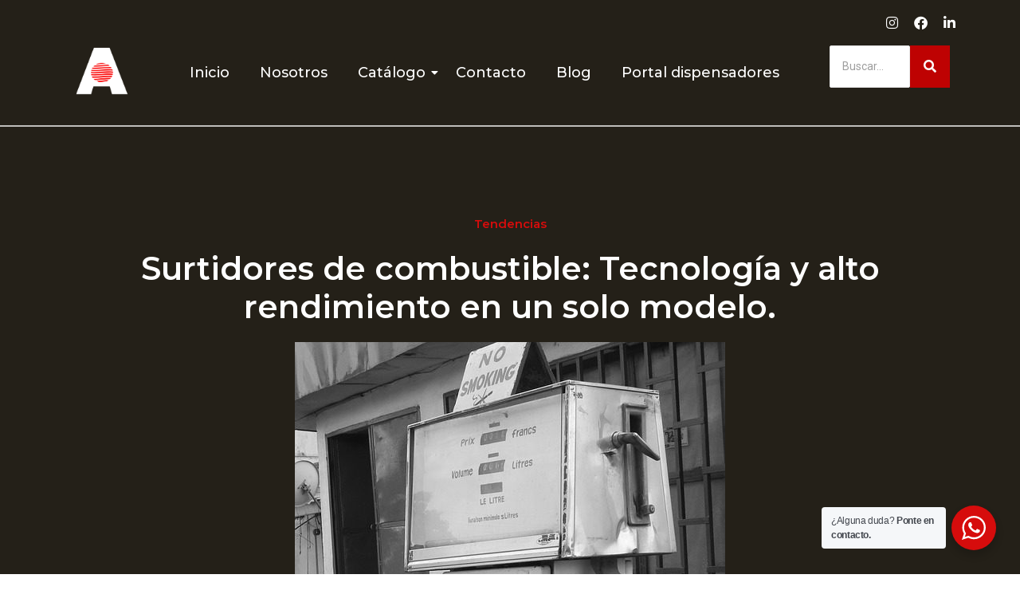

--- FILE ---
content_type: text/html; charset=UTF-8
request_url: https://www.amerquip.com/surtidores-de-combustible-tecnologia-y-alto-rendimiento-en-un-solo-modelo/
body_size: 22693
content:
<!DOCTYPE html>
<html lang="es">
<head>
	<meta charset="UTF-8">
		<meta name='robots' content='index, follow, max-image-preview:large, max-snippet:-1, max-video-preview:-1' />

	<!-- This site is optimized with the Yoast SEO plugin v23.0 - https://yoast.com/wordpress/plugins/seo/ -->
	<title>Surtidores de combustible: Tecnología y alto rendimiento en un solo modelo. - Amerquip</title>
	<meta name="description" content="Los surtidores de combustible Helix y Arla cumplen con altos estándares de calidad. Son la combinación de tecnología, alto rendimiento, modernidad, durabilidad y flexibilidad. Además de estar en una constante evolución." />
	<link rel="canonical" href="https://www.amerquip.com/surtidores-de-combustible-tecnologia-y-alto-rendimiento-en-un-solo-modelo/" />
	<meta property="og:locale" content="es_ES" />
	<meta property="og:type" content="article" />
	<meta property="og:title" content="Surtidores de combustible: Tecnología y alto rendimiento en un solo modelo. - Amerquip" />
	<meta property="og:description" content="Los surtidores de combustible Helix y Arla cumplen con altos estándares de calidad. Son la combinación de tecnología, alto rendimiento, modernidad, durabilidad y flexibilidad. Además de estar en una constante evolución." />
	<meta property="og:url" content="https://www.amerquip.com/surtidores-de-combustible-tecnologia-y-alto-rendimiento-en-un-solo-modelo/" />
	<meta property="og:site_name" content="Amerquip" />
	<meta property="article:publisher" content="https://www.facebook.com/Amerquip" />
	<meta property="article:published_time" content="2019-12-13T15:24:09+00:00" />
	<meta property="article:modified_time" content="2019-12-13T15:24:16+00:00" />
	<meta property="og:image" content="https://www.amerquip.com/wp-content/uploads/2019/12/surtidores-de-combustible-surtidor-vintage-retro-gasolina-estaciones-de-servicio-e1582684458529.jpg" />
	<meta property="og:image:width" content="540" />
	<meta property="og:image:height" content="451" />
	<meta property="og:image:type" content="image/jpeg" />
	<meta name="author" content="Amerquip S.A" />
	<meta name="twitter:card" content="summary_large_image" />
	<meta name="twitter:creator" content="@amerquip" />
	<meta name="twitter:site" content="@amerquip" />
	<meta name="twitter:label1" content="Escrito por" />
	<meta name="twitter:data1" content="Amerquip S.A" />
	<meta name="twitter:label2" content="Tiempo de lectura" />
	<meta name="twitter:data2" content="1 minuto" />
	<script type="application/ld+json" class="yoast-schema-graph">{"@context":"https://schema.org","@graph":[{"@type":"Article","@id":"https://www.amerquip.com/surtidores-de-combustible-tecnologia-y-alto-rendimiento-en-un-solo-modelo/#article","isPartOf":{"@id":"https://www.amerquip.com/surtidores-de-combustible-tecnologia-y-alto-rendimiento-en-un-solo-modelo/"},"author":{"name":"Amerquip S.A","@id":"https://www.amerquip.com/#/schema/person/105c7d1605c0dd88d02449d5367cdc39"},"headline":"Surtidores de combustible: Tecnología y alto rendimiento en un solo modelo.","datePublished":"2019-12-13T15:24:09+00:00","dateModified":"2019-12-13T15:24:16+00:00","mainEntityOfPage":{"@id":"https://www.amerquip.com/surtidores-de-combustible-tecnologia-y-alto-rendimiento-en-un-solo-modelo/"},"wordCount":302,"commentCount":2,"publisher":{"@id":"https://www.amerquip.com/#organization"},"image":{"@id":"https://www.amerquip.com/surtidores-de-combustible-tecnologia-y-alto-rendimiento-en-un-solo-modelo/#primaryimage"},"thumbnailUrl":"https://www.amerquip.com/wp-content/uploads/2019/12/surtidores-de-combustible-surtidor-vintage-retro-gasolina-estaciones-de-servicio-e1582684458529.jpg","keywords":["Arla 32","Dispensador de combustible","estaciones de servicio","Helix 1000 Flota","Surtidores de combustible"],"articleSection":["Tendencias"],"inLanguage":"es","potentialAction":[{"@type":"CommentAction","name":"Comment","target":["https://www.amerquip.com/surtidores-de-combustible-tecnologia-y-alto-rendimiento-en-un-solo-modelo/#respond"]}]},{"@type":"WebPage","@id":"https://www.amerquip.com/surtidores-de-combustible-tecnologia-y-alto-rendimiento-en-un-solo-modelo/","url":"https://www.amerquip.com/surtidores-de-combustible-tecnologia-y-alto-rendimiento-en-un-solo-modelo/","name":"Surtidores de combustible: Tecnología y alto rendimiento en un solo modelo. - Amerquip","isPartOf":{"@id":"https://www.amerquip.com/#website"},"primaryImageOfPage":{"@id":"https://www.amerquip.com/surtidores-de-combustible-tecnologia-y-alto-rendimiento-en-un-solo-modelo/#primaryimage"},"image":{"@id":"https://www.amerquip.com/surtidores-de-combustible-tecnologia-y-alto-rendimiento-en-un-solo-modelo/#primaryimage"},"thumbnailUrl":"https://www.amerquip.com/wp-content/uploads/2019/12/surtidores-de-combustible-surtidor-vintage-retro-gasolina-estaciones-de-servicio-e1582684458529.jpg","datePublished":"2019-12-13T15:24:09+00:00","dateModified":"2019-12-13T15:24:16+00:00","description":"Los surtidores de combustible Helix y Arla cumplen con altos estándares de calidad. Son la combinación de tecnología, alto rendimiento, modernidad, durabilidad y flexibilidad. Además de estar en una constante evolución.","breadcrumb":{"@id":"https://www.amerquip.com/surtidores-de-combustible-tecnologia-y-alto-rendimiento-en-un-solo-modelo/#breadcrumb"},"inLanguage":"es","potentialAction":[{"@type":"ReadAction","target":["https://www.amerquip.com/surtidores-de-combustible-tecnologia-y-alto-rendimiento-en-un-solo-modelo/"]}]},{"@type":"ImageObject","inLanguage":"es","@id":"https://www.amerquip.com/surtidores-de-combustible-tecnologia-y-alto-rendimiento-en-un-solo-modelo/#primaryimage","url":"https://www.amerquip.com/wp-content/uploads/2019/12/surtidores-de-combustible-surtidor-vintage-retro-gasolina-estaciones-de-servicio-e1582684458529.jpg","contentUrl":"https://www.amerquip.com/wp-content/uploads/2019/12/surtidores-de-combustible-surtidor-vintage-retro-gasolina-estaciones-de-servicio-e1582684458529.jpg","width":540,"height":451,"caption":"surtidores-de-combustible-surtidor-vintage-retro-gasolina-estaciones-de-servicio."},{"@type":"BreadcrumbList","@id":"https://www.amerquip.com/surtidores-de-combustible-tecnologia-y-alto-rendimiento-en-un-solo-modelo/#breadcrumb","itemListElement":[{"@type":"ListItem","position":1,"name":"Portada","item":"https://www.amerquip.com/"},{"@type":"ListItem","position":2,"name":"Blog","item":"https://www.amerquip.com/blog/"},{"@type":"ListItem","position":3,"name":"Surtidores de combustible: Tecnología y alto rendimiento en un solo modelo."}]},{"@type":"WebSite","@id":"https://www.amerquip.com/#website","url":"https://www.amerquip.com/","name":"Amerquip","description":"Amerquip | Soluciones Industriales","publisher":{"@id":"https://www.amerquip.com/#organization"},"potentialAction":[{"@type":"SearchAction","target":{"@type":"EntryPoint","urlTemplate":"https://www.amerquip.com/?s={search_term_string}"},"query-input":"required name=search_term_string"}],"inLanguage":"es"},{"@type":"Organization","@id":"https://www.amerquip.com/#organization","name":"Amerquip","url":"https://www.amerquip.com/","logo":{"@type":"ImageObject","inLanguage":"es","@id":"https://www.amerquip.com/#/schema/logo/image/","url":"https://www.amerquip.com/wp-content/uploads/2018/07/logo.png","contentUrl":"https://www.amerquip.com/wp-content/uploads/2018/07/logo.png","width":199,"height":65,"caption":"Amerquip"},"image":{"@id":"https://www.amerquip.com/#/schema/logo/image/"},"sameAs":["https://www.facebook.com/Amerquip","https://x.com/amerquip","https://www.instagram.com/amerquip/"]},{"@type":"Person","@id":"https://www.amerquip.com/#/schema/person/105c7d1605c0dd88d02449d5367cdc39","name":"Amerquip S.A","image":{"@type":"ImageObject","inLanguage":"es","@id":"https://www.amerquip.com/#/schema/person/image/","url":"https://secure.gravatar.com/avatar/79cf6a204c71ea78dc94f1b711d4db00?s=96&d=mm&r=g","contentUrl":"https://secure.gravatar.com/avatar/79cf6a204c71ea78dc94f1b711d4db00?s=96&d=mm&r=g","caption":"Amerquip S.A"},"url":"https://www.amerquip.com/author/admin_amerquip/"}]}</script>
	<!-- / Yoast SEO plugin. -->


<link rel='dns-prefetch' href='//www.googletagmanager.com' />
<link rel="alternate" type="application/rss+xml" title="Amerquip &raquo; Feed" href="https://www.amerquip.com/feed/" />
<link rel="alternate" type="application/rss+xml" title="Amerquip &raquo; Feed de los comentarios" href="https://www.amerquip.com/comments/feed/" />
<link rel="alternate" type="application/rss+xml" title="Amerquip &raquo; Comentario Surtidores de combustible: Tecnología y alto rendimiento en un solo modelo. del feed" href="https://www.amerquip.com/surtidores-de-combustible-tecnologia-y-alto-rendimiento-en-un-solo-modelo/feed/" />
<script>
window._wpemojiSettings = {"baseUrl":"https:\/\/s.w.org\/images\/core\/emoji\/14.0.0\/72x72\/","ext":".png","svgUrl":"https:\/\/s.w.org\/images\/core\/emoji\/14.0.0\/svg\/","svgExt":".svg","source":{"concatemoji":"https:\/\/www.amerquip.com\/wp-includes\/js\/wp-emoji-release.min.js?ver=6.4.7"}};
/*! This file is auto-generated */
!function(i,n){var o,s,e;function c(e){try{var t={supportTests:e,timestamp:(new Date).valueOf()};sessionStorage.setItem(o,JSON.stringify(t))}catch(e){}}function p(e,t,n){e.clearRect(0,0,e.canvas.width,e.canvas.height),e.fillText(t,0,0);var t=new Uint32Array(e.getImageData(0,0,e.canvas.width,e.canvas.height).data),r=(e.clearRect(0,0,e.canvas.width,e.canvas.height),e.fillText(n,0,0),new Uint32Array(e.getImageData(0,0,e.canvas.width,e.canvas.height).data));return t.every(function(e,t){return e===r[t]})}function u(e,t,n){switch(t){case"flag":return n(e,"\ud83c\udff3\ufe0f\u200d\u26a7\ufe0f","\ud83c\udff3\ufe0f\u200b\u26a7\ufe0f")?!1:!n(e,"\ud83c\uddfa\ud83c\uddf3","\ud83c\uddfa\u200b\ud83c\uddf3")&&!n(e,"\ud83c\udff4\udb40\udc67\udb40\udc62\udb40\udc65\udb40\udc6e\udb40\udc67\udb40\udc7f","\ud83c\udff4\u200b\udb40\udc67\u200b\udb40\udc62\u200b\udb40\udc65\u200b\udb40\udc6e\u200b\udb40\udc67\u200b\udb40\udc7f");case"emoji":return!n(e,"\ud83e\udef1\ud83c\udffb\u200d\ud83e\udef2\ud83c\udfff","\ud83e\udef1\ud83c\udffb\u200b\ud83e\udef2\ud83c\udfff")}return!1}function f(e,t,n){var r="undefined"!=typeof WorkerGlobalScope&&self instanceof WorkerGlobalScope?new OffscreenCanvas(300,150):i.createElement("canvas"),a=r.getContext("2d",{willReadFrequently:!0}),o=(a.textBaseline="top",a.font="600 32px Arial",{});return e.forEach(function(e){o[e]=t(a,e,n)}),o}function t(e){var t=i.createElement("script");t.src=e,t.defer=!0,i.head.appendChild(t)}"undefined"!=typeof Promise&&(o="wpEmojiSettingsSupports",s=["flag","emoji"],n.supports={everything:!0,everythingExceptFlag:!0},e=new Promise(function(e){i.addEventListener("DOMContentLoaded",e,{once:!0})}),new Promise(function(t){var n=function(){try{var e=JSON.parse(sessionStorage.getItem(o));if("object"==typeof e&&"number"==typeof e.timestamp&&(new Date).valueOf()<e.timestamp+604800&&"object"==typeof e.supportTests)return e.supportTests}catch(e){}return null}();if(!n){if("undefined"!=typeof Worker&&"undefined"!=typeof OffscreenCanvas&&"undefined"!=typeof URL&&URL.createObjectURL&&"undefined"!=typeof Blob)try{var e="postMessage("+f.toString()+"("+[JSON.stringify(s),u.toString(),p.toString()].join(",")+"));",r=new Blob([e],{type:"text/javascript"}),a=new Worker(URL.createObjectURL(r),{name:"wpTestEmojiSupports"});return void(a.onmessage=function(e){c(n=e.data),a.terminate(),t(n)})}catch(e){}c(n=f(s,u,p))}t(n)}).then(function(e){for(var t in e)n.supports[t]=e[t],n.supports.everything=n.supports.everything&&n.supports[t],"flag"!==t&&(n.supports.everythingExceptFlag=n.supports.everythingExceptFlag&&n.supports[t]);n.supports.everythingExceptFlag=n.supports.everythingExceptFlag&&!n.supports.flag,n.DOMReady=!1,n.readyCallback=function(){n.DOMReady=!0}}).then(function(){return e}).then(function(){var e;n.supports.everything||(n.readyCallback(),(e=n.source||{}).concatemoji?t(e.concatemoji):e.wpemoji&&e.twemoji&&(t(e.twemoji),t(e.wpemoji)))}))}((window,document),window._wpemojiSettings);
</script>

<style id='wp-emoji-styles-inline-css'>

	img.wp-smiley, img.emoji {
		display: inline !important;
		border: none !important;
		box-shadow: none !important;
		height: 1em !important;
		width: 1em !important;
		margin: 0 0.07em !important;
		vertical-align: -0.1em !important;
		background: none !important;
		padding: 0 !important;
	}
</style>
<link rel='stylesheet' id='wp-block-library-css' href='https://www.amerquip.com/wp-includes/css/dist/block-library/style.min.css?ver=6.4.7' media='all' />
<link rel='stylesheet' id='nta-css-popup-css' href='https://www.amerquip.com/wp-content/plugins/wp-whatsapp/assets/dist/css/style.css?ver=6.4.7' media='all' />
<style id='global-styles-inline-css'>
body{--wp--preset--color--black: #000000;--wp--preset--color--cyan-bluish-gray: #abb8c3;--wp--preset--color--white: #ffffff;--wp--preset--color--pale-pink: #f78da7;--wp--preset--color--vivid-red: #cf2e2e;--wp--preset--color--luminous-vivid-orange: #ff6900;--wp--preset--color--luminous-vivid-amber: #fcb900;--wp--preset--color--light-green-cyan: #7bdcb5;--wp--preset--color--vivid-green-cyan: #00d084;--wp--preset--color--pale-cyan-blue: #8ed1fc;--wp--preset--color--vivid-cyan-blue: #0693e3;--wp--preset--color--vivid-purple: #9b51e0;--wp--preset--gradient--vivid-cyan-blue-to-vivid-purple: linear-gradient(135deg,rgba(6,147,227,1) 0%,rgb(155,81,224) 100%);--wp--preset--gradient--light-green-cyan-to-vivid-green-cyan: linear-gradient(135deg,rgb(122,220,180) 0%,rgb(0,208,130) 100%);--wp--preset--gradient--luminous-vivid-amber-to-luminous-vivid-orange: linear-gradient(135deg,rgba(252,185,0,1) 0%,rgba(255,105,0,1) 100%);--wp--preset--gradient--luminous-vivid-orange-to-vivid-red: linear-gradient(135deg,rgba(255,105,0,1) 0%,rgb(207,46,46) 100%);--wp--preset--gradient--very-light-gray-to-cyan-bluish-gray: linear-gradient(135deg,rgb(238,238,238) 0%,rgb(169,184,195) 100%);--wp--preset--gradient--cool-to-warm-spectrum: linear-gradient(135deg,rgb(74,234,220) 0%,rgb(151,120,209) 20%,rgb(207,42,186) 40%,rgb(238,44,130) 60%,rgb(251,105,98) 80%,rgb(254,248,76) 100%);--wp--preset--gradient--blush-light-purple: linear-gradient(135deg,rgb(255,206,236) 0%,rgb(152,150,240) 100%);--wp--preset--gradient--blush-bordeaux: linear-gradient(135deg,rgb(254,205,165) 0%,rgb(254,45,45) 50%,rgb(107,0,62) 100%);--wp--preset--gradient--luminous-dusk: linear-gradient(135deg,rgb(255,203,112) 0%,rgb(199,81,192) 50%,rgb(65,88,208) 100%);--wp--preset--gradient--pale-ocean: linear-gradient(135deg,rgb(255,245,203) 0%,rgb(182,227,212) 50%,rgb(51,167,181) 100%);--wp--preset--gradient--electric-grass: linear-gradient(135deg,rgb(202,248,128) 0%,rgb(113,206,126) 100%);--wp--preset--gradient--midnight: linear-gradient(135deg,rgb(2,3,129) 0%,rgb(40,116,252) 100%);--wp--preset--font-size--small: 13px;--wp--preset--font-size--medium: 20px;--wp--preset--font-size--large: 36px;--wp--preset--font-size--x-large: 42px;--wp--preset--spacing--20: 0.44rem;--wp--preset--spacing--30: 0.67rem;--wp--preset--spacing--40: 1rem;--wp--preset--spacing--50: 1.5rem;--wp--preset--spacing--60: 2.25rem;--wp--preset--spacing--70: 3.38rem;--wp--preset--spacing--80: 5.06rem;--wp--preset--shadow--natural: 6px 6px 9px rgba(0, 0, 0, 0.2);--wp--preset--shadow--deep: 12px 12px 50px rgba(0, 0, 0, 0.4);--wp--preset--shadow--sharp: 6px 6px 0px rgba(0, 0, 0, 0.2);--wp--preset--shadow--outlined: 6px 6px 0px -3px rgba(255, 255, 255, 1), 6px 6px rgba(0, 0, 0, 1);--wp--preset--shadow--crisp: 6px 6px 0px rgba(0, 0, 0, 1);}body { margin: 0;--wp--style--global--content-size: 800px;--wp--style--global--wide-size: 1200px; }.wp-site-blocks > .alignleft { float: left; margin-right: 2em; }.wp-site-blocks > .alignright { float: right; margin-left: 2em; }.wp-site-blocks > .aligncenter { justify-content: center; margin-left: auto; margin-right: auto; }:where(.wp-site-blocks) > * { margin-block-start: 24px; margin-block-end: 0; }:where(.wp-site-blocks) > :first-child:first-child { margin-block-start: 0; }:where(.wp-site-blocks) > :last-child:last-child { margin-block-end: 0; }body { --wp--style--block-gap: 24px; }:where(body .is-layout-flow)  > :first-child:first-child{margin-block-start: 0;}:where(body .is-layout-flow)  > :last-child:last-child{margin-block-end: 0;}:where(body .is-layout-flow)  > *{margin-block-start: 24px;margin-block-end: 0;}:where(body .is-layout-constrained)  > :first-child:first-child{margin-block-start: 0;}:where(body .is-layout-constrained)  > :last-child:last-child{margin-block-end: 0;}:where(body .is-layout-constrained)  > *{margin-block-start: 24px;margin-block-end: 0;}:where(body .is-layout-flex) {gap: 24px;}:where(body .is-layout-grid) {gap: 24px;}body .is-layout-flow > .alignleft{float: left;margin-inline-start: 0;margin-inline-end: 2em;}body .is-layout-flow > .alignright{float: right;margin-inline-start: 2em;margin-inline-end: 0;}body .is-layout-flow > .aligncenter{margin-left: auto !important;margin-right: auto !important;}body .is-layout-constrained > .alignleft{float: left;margin-inline-start: 0;margin-inline-end: 2em;}body .is-layout-constrained > .alignright{float: right;margin-inline-start: 2em;margin-inline-end: 0;}body .is-layout-constrained > .aligncenter{margin-left: auto !important;margin-right: auto !important;}body .is-layout-constrained > :where(:not(.alignleft):not(.alignright):not(.alignfull)){max-width: var(--wp--style--global--content-size);margin-left: auto !important;margin-right: auto !important;}body .is-layout-constrained > .alignwide{max-width: var(--wp--style--global--wide-size);}body .is-layout-flex{display: flex;}body .is-layout-flex{flex-wrap: wrap;align-items: center;}body .is-layout-flex > *{margin: 0;}body .is-layout-grid{display: grid;}body .is-layout-grid > *{margin: 0;}body{padding-top: 0px;padding-right: 0px;padding-bottom: 0px;padding-left: 0px;}a:where(:not(.wp-element-button)){text-decoration: underline;}.wp-element-button, .wp-block-button__link{background-color: #32373c;border-width: 0;color: #fff;font-family: inherit;font-size: inherit;line-height: inherit;padding: calc(0.667em + 2px) calc(1.333em + 2px);text-decoration: none;}.has-black-color{color: var(--wp--preset--color--black) !important;}.has-cyan-bluish-gray-color{color: var(--wp--preset--color--cyan-bluish-gray) !important;}.has-white-color{color: var(--wp--preset--color--white) !important;}.has-pale-pink-color{color: var(--wp--preset--color--pale-pink) !important;}.has-vivid-red-color{color: var(--wp--preset--color--vivid-red) !important;}.has-luminous-vivid-orange-color{color: var(--wp--preset--color--luminous-vivid-orange) !important;}.has-luminous-vivid-amber-color{color: var(--wp--preset--color--luminous-vivid-amber) !important;}.has-light-green-cyan-color{color: var(--wp--preset--color--light-green-cyan) !important;}.has-vivid-green-cyan-color{color: var(--wp--preset--color--vivid-green-cyan) !important;}.has-pale-cyan-blue-color{color: var(--wp--preset--color--pale-cyan-blue) !important;}.has-vivid-cyan-blue-color{color: var(--wp--preset--color--vivid-cyan-blue) !important;}.has-vivid-purple-color{color: var(--wp--preset--color--vivid-purple) !important;}.has-black-background-color{background-color: var(--wp--preset--color--black) !important;}.has-cyan-bluish-gray-background-color{background-color: var(--wp--preset--color--cyan-bluish-gray) !important;}.has-white-background-color{background-color: var(--wp--preset--color--white) !important;}.has-pale-pink-background-color{background-color: var(--wp--preset--color--pale-pink) !important;}.has-vivid-red-background-color{background-color: var(--wp--preset--color--vivid-red) !important;}.has-luminous-vivid-orange-background-color{background-color: var(--wp--preset--color--luminous-vivid-orange) !important;}.has-luminous-vivid-amber-background-color{background-color: var(--wp--preset--color--luminous-vivid-amber) !important;}.has-light-green-cyan-background-color{background-color: var(--wp--preset--color--light-green-cyan) !important;}.has-vivid-green-cyan-background-color{background-color: var(--wp--preset--color--vivid-green-cyan) !important;}.has-pale-cyan-blue-background-color{background-color: var(--wp--preset--color--pale-cyan-blue) !important;}.has-vivid-cyan-blue-background-color{background-color: var(--wp--preset--color--vivid-cyan-blue) !important;}.has-vivid-purple-background-color{background-color: var(--wp--preset--color--vivid-purple) !important;}.has-black-border-color{border-color: var(--wp--preset--color--black) !important;}.has-cyan-bluish-gray-border-color{border-color: var(--wp--preset--color--cyan-bluish-gray) !important;}.has-white-border-color{border-color: var(--wp--preset--color--white) !important;}.has-pale-pink-border-color{border-color: var(--wp--preset--color--pale-pink) !important;}.has-vivid-red-border-color{border-color: var(--wp--preset--color--vivid-red) !important;}.has-luminous-vivid-orange-border-color{border-color: var(--wp--preset--color--luminous-vivid-orange) !important;}.has-luminous-vivid-amber-border-color{border-color: var(--wp--preset--color--luminous-vivid-amber) !important;}.has-light-green-cyan-border-color{border-color: var(--wp--preset--color--light-green-cyan) !important;}.has-vivid-green-cyan-border-color{border-color: var(--wp--preset--color--vivid-green-cyan) !important;}.has-pale-cyan-blue-border-color{border-color: var(--wp--preset--color--pale-cyan-blue) !important;}.has-vivid-cyan-blue-border-color{border-color: var(--wp--preset--color--vivid-cyan-blue) !important;}.has-vivid-purple-border-color{border-color: var(--wp--preset--color--vivid-purple) !important;}.has-vivid-cyan-blue-to-vivid-purple-gradient-background{background: var(--wp--preset--gradient--vivid-cyan-blue-to-vivid-purple) !important;}.has-light-green-cyan-to-vivid-green-cyan-gradient-background{background: var(--wp--preset--gradient--light-green-cyan-to-vivid-green-cyan) !important;}.has-luminous-vivid-amber-to-luminous-vivid-orange-gradient-background{background: var(--wp--preset--gradient--luminous-vivid-amber-to-luminous-vivid-orange) !important;}.has-luminous-vivid-orange-to-vivid-red-gradient-background{background: var(--wp--preset--gradient--luminous-vivid-orange-to-vivid-red) !important;}.has-very-light-gray-to-cyan-bluish-gray-gradient-background{background: var(--wp--preset--gradient--very-light-gray-to-cyan-bluish-gray) !important;}.has-cool-to-warm-spectrum-gradient-background{background: var(--wp--preset--gradient--cool-to-warm-spectrum) !important;}.has-blush-light-purple-gradient-background{background: var(--wp--preset--gradient--blush-light-purple) !important;}.has-blush-bordeaux-gradient-background{background: var(--wp--preset--gradient--blush-bordeaux) !important;}.has-luminous-dusk-gradient-background{background: var(--wp--preset--gradient--luminous-dusk) !important;}.has-pale-ocean-gradient-background{background: var(--wp--preset--gradient--pale-ocean) !important;}.has-electric-grass-gradient-background{background: var(--wp--preset--gradient--electric-grass) !important;}.has-midnight-gradient-background{background: var(--wp--preset--gradient--midnight) !important;}.has-small-font-size{font-size: var(--wp--preset--font-size--small) !important;}.has-medium-font-size{font-size: var(--wp--preset--font-size--medium) !important;}.has-large-font-size{font-size: var(--wp--preset--font-size--large) !important;}.has-x-large-font-size{font-size: var(--wp--preset--font-size--x-large) !important;}
.wp-block-navigation a:where(:not(.wp-element-button)){color: inherit;}
.wp-block-pullquote{font-size: 1.5em;line-height: 1.6;}
</style>
<link rel='stylesheet' id='better-file-download-css' href='https://www.amerquip.com/wp-content/plugins/better-file-download/public/css/better-file-download-public.css?ver=1.0.0' media='all' />
<link rel='stylesheet' id='contact-form-7-css' href='https://www.amerquip.com/wp-content/plugins/contact-form-7/includes/css/styles.css?ver=5.9.7' media='all' />
<link rel='stylesheet' id='wc-captcha-frontend-css' href='https://www.amerquip.com/wp-content/plugins/wc-captcha/css/frontend.css?ver=6.4.7' media='all' />
<link rel='stylesheet' id='woocommerce-layout-css' href='https://www.amerquip.com/wp-content/plugins/woocommerce/assets/css/woocommerce-layout.css?ver=8.7.2' media='all' />
<link rel='stylesheet' id='woocommerce-smallscreen-css' href='https://www.amerquip.com/wp-content/plugins/woocommerce/assets/css/woocommerce-smallscreen.css?ver=8.7.2' media='only screen and (max-width: 768px)' />
<link rel='stylesheet' id='woocommerce-general-css' href='https://www.amerquip.com/wp-content/plugins/woocommerce/assets/css/woocommerce.css?ver=8.7.2' media='all' />
<style id='woocommerce-inline-inline-css'>
.woocommerce form .form-row .required { visibility: visible; }
</style>
<link rel='stylesheet' id='elementor-frontend-css' href='https://www.amerquip.com/wp-content/plugins/elementor/assets/css/frontend.min.css?ver=3.21.8' media='all' />
<link rel='stylesheet' id='elementor-post-4705-css' href='https://www.amerquip.com/wp-content/uploads/elementor/css/post-4705.css?ver=1717639951' media='all' />
<link rel='stylesheet' id='elementor-post-4711-css' href='https://www.amerquip.com/wp-content/uploads/elementor/css/post-4711.css?ver=1717639951' media='all' />
<link rel='stylesheet' id='elementor-post-5016-css' href='https://www.amerquip.com/wp-content/uploads/elementor/css/post-5016.css?ver=1717639951' media='all' />
<link rel='stylesheet' id='hello-elementor-css' href='https://www.amerquip.com/wp-content/themes/hello-elementor/assets/css/reset.css?ver=3.4.4' media='all' />
<link rel='stylesheet' id='hello-elementor-theme-style-css' href='https://www.amerquip.com/wp-content/themes/hello-elementor/assets/css/theme.css?ver=3.4.4' media='all' />
<link rel='stylesheet' id='hello-elementor-header-footer-css' href='https://www.amerquip.com/wp-content/themes/hello-elementor/assets/css/header-footer.css?ver=3.4.4' media='all' />
<link rel='stylesheet' id='eael-general-css' href='https://www.amerquip.com/wp-content/plugins/essential-addons-for-elementor-lite/assets/front-end/css/view/general.min.css?ver=6.3.3' media='all' />
<link rel='stylesheet' id='wpr-text-animations-css-css' href='https://www.amerquip.com/wp-content/plugins/royal-elementor-addons/assets/css/lib/animations/text-animations.min.css?ver=1.7.1036' media='all' />
<link rel='stylesheet' id='wpr-addons-css-css' href='https://www.amerquip.com/wp-content/plugins/royal-elementor-addons/assets/css/frontend.min.css?ver=1.7.1036' media='all' />
<link rel='stylesheet' id='font-awesome-5-all-css' href='https://www.amerquip.com/wp-content/plugins/elementor/assets/lib/font-awesome/css/all.min.css?ver=6.3.3' media='all' />
<link rel='stylesheet' id='google-fonts-1-css' href='https://fonts.googleapis.com/css?family=Montserrat%3A100%2C100italic%2C200%2C200italic%2C300%2C300italic%2C400%2C400italic%2C500%2C500italic%2C600%2C600italic%2C700%2C700italic%2C800%2C800italic%2C900%2C900italic&#038;display=auto&#038;ver=6.4.7' media='all' />
<link rel='stylesheet' id='elementor-icons-shared-0-css' href='https://www.amerquip.com/wp-content/plugins/elementor/assets/lib/font-awesome/css/fontawesome.min.css?ver=5.15.3' media='all' />
<link rel='stylesheet' id='elementor-icons-fa-brands-css' href='https://www.amerquip.com/wp-content/plugins/elementor/assets/lib/font-awesome/css/brands.min.css?ver=5.15.3' media='all' />
<link rel='stylesheet' id='elementor-icons-fa-solid-css' href='https://www.amerquip.com/wp-content/plugins/elementor/assets/lib/font-awesome/css/solid.min.css?ver=5.15.3' media='all' />
<link rel="preconnect" href="https://fonts.gstatic.com/" crossorigin><script data-cfasync="false" src="https://www.amerquip.com/wp-includes/js/jquery/jquery.min.js?ver=3.7.1" id="jquery-core-js"></script>
<script data-cfasync="false" src="https://www.amerquip.com/wp-includes/js/jquery/jquery-migrate.min.js?ver=3.4.1" id="jquery-migrate-js"></script>
<script id="better-file-download-js-extra">
var bfd_js = {"ajaxurl":"https:\/\/www.amerquip.com\/wp-admin\/admin-ajax.php"};
</script>
<script src="https://www.amerquip.com/wp-content/plugins/better-file-download/public/js/better-file-download-public.js?ver=1.0.0" id="better-file-download-js"></script>
<script src="https://www.amerquip.com/wp-content/plugins/woocommerce/assets/js/jquery-blockui/jquery.blockUI.min.js?ver=2.7.0-wc.8.7.2" id="jquery-blockui-js" defer data-wp-strategy="defer"></script>
<script id="wc-add-to-cart-js-extra">
var wc_add_to_cart_params = {"ajax_url":"\/wp-admin\/admin-ajax.php","wc_ajax_url":"\/?wc-ajax=%%endpoint%%","i18n_view_cart":"Ver carrito","cart_url":"https:\/\/www.amerquip.com","is_cart":"","cart_redirect_after_add":"yes"};
</script>
<script src="https://www.amerquip.com/wp-content/plugins/woocommerce/assets/js/frontend/add-to-cart.min.js?ver=8.7.2" id="wc-add-to-cart-js" defer data-wp-strategy="defer"></script>
<script src="https://www.amerquip.com/wp-content/plugins/woocommerce/assets/js/js-cookie/js.cookie.min.js?ver=2.1.4-wc.8.7.2" id="js-cookie-js" defer data-wp-strategy="defer"></script>
<script id="woocommerce-js-extra">
var woocommerce_params = {"ajax_url":"\/wp-admin\/admin-ajax.php","wc_ajax_url":"\/?wc-ajax=%%endpoint%%"};
</script>
<script src="https://www.amerquip.com/wp-content/plugins/woocommerce/assets/js/frontend/woocommerce.min.js?ver=8.7.2" id="woocommerce-js" defer data-wp-strategy="defer"></script>

<!-- Fragmento de código de la etiqueta de Google (gtag.js) añadida por Site Kit -->
<!-- Fragmento de código de Google Analytics añadido por Site Kit -->
<script src="https://www.googletagmanager.com/gtag/js?id=GT-NCGVNN4" id="google_gtagjs-js" async></script>
<script id="google_gtagjs-js-after">
window.dataLayer = window.dataLayer || [];function gtag(){dataLayer.push(arguments);}
gtag("set","linker",{"domains":["www.amerquip.com"]});
gtag("js", new Date());
gtag("set", "developer_id.dZTNiMT", true);
gtag("config", "GT-NCGVNN4");
</script>
<link rel="https://api.w.org/" href="https://www.amerquip.com/wp-json/" /><link rel="alternate" type="application/json" href="https://www.amerquip.com/wp-json/wp/v2/posts/1923" /><link rel="EditURI" type="application/rsd+xml" title="RSD" href="https://www.amerquip.com/xmlrpc.php?rsd" />
<meta name="generator" content="WordPress 6.4.7" />
<meta name="generator" content="WooCommerce 8.7.2" />
<link rel='shortlink' href='https://www.amerquip.com/?p=1923' />
<link rel="alternate" type="application/json+oembed" href="https://www.amerquip.com/wp-json/oembed/1.0/embed?url=https%3A%2F%2Fwww.amerquip.com%2Fsurtidores-de-combustible-tecnologia-y-alto-rendimiento-en-un-solo-modelo%2F" />
<link rel="alternate" type="text/xml+oembed" href="https://www.amerquip.com/wp-json/oembed/1.0/embed?url=https%3A%2F%2Fwww.amerquip.com%2Fsurtidores-de-combustible-tecnologia-y-alto-rendimiento-en-un-solo-modelo%2F&#038;format=xml" />
<meta name="generator" content="Site Kit by Google 1.168.0" />	<noscript><style>.woocommerce-product-gallery{ opacity: 1 !important; }</style></noscript>
	<meta name="generator" content="Elementor 3.21.8; features: e_optimized_assets_loading, additional_custom_breakpoints; settings: css_print_method-external, google_font-enabled, font_display-auto">
<link rel="icon" href="https://www.amerquip.com/wp-content/uploads/2018/07/cropped-favicon-32x32.png" sizes="32x32" />
<link rel="icon" href="https://www.amerquip.com/wp-content/uploads/2018/07/cropped-favicon-192x192.png" sizes="192x192" />
<link rel="apple-touch-icon" href="https://www.amerquip.com/wp-content/uploads/2018/07/cropped-favicon-180x180.png" />
<meta name="msapplication-TileImage" content="https://www.amerquip.com/wp-content/uploads/2018/07/cropped-favicon-270x270.png" />
<style id="wpr_lightbox_styles">
				.lg-backdrop {
					background-color: rgba(0,0,0,0.6) !important;
				}
				.lg-toolbar,
				.lg-dropdown {
					background-color: rgba(0,0,0,0.8) !important;
				}
				.lg-dropdown:after {
					border-bottom-color: rgba(0,0,0,0.8) !important;
				}
				.lg-sub-html {
					background-color: rgba(0,0,0,0.8) !important;
				}
				.lg-thumb-outer,
				.lg-progress-bar {
					background-color: #444444 !important;
				}
				.lg-progress {
					background-color: #a90707 !important;
				}
				.lg-icon {
					color: #efefef !important;
					font-size: 20px !important;
				}
				.lg-icon.lg-toogle-thumb {
					font-size: 24px !important;
				}
				.lg-icon:hover,
				.lg-dropdown-text:hover {
					color: #ffffff !important;
				}
				.lg-sub-html,
				.lg-dropdown-text {
					color: #efefef !important;
					font-size: 14px !important;
				}
				#lg-counter {
					color: #efefef !important;
					font-size: 14px !important;
				}
				.lg-prev,
				.lg-next {
					font-size: 35px !important;
				}

				/* Defaults */
				.lg-icon {
				background-color: transparent !important;
				}

				#lg-counter {
				opacity: 0.9;
				}

				.lg-thumb-outer {
				padding: 0 10px;
				}

				.lg-thumb-item {
				border-radius: 0 !important;
				border: none !important;
				opacity: 0.5;
				}

				.lg-thumb-item.active {
					opacity: 1;
				}
	         </style>	<meta name="viewport" content="width=device-width, initial-scale=1.0, viewport-fit=cover" /></head>

<body data-rsssl=1 class="post-template-default single single-post postid-1923 single-format-standard wp-embed-responsive theme-hello-elementor woocommerce-no-js hello-elementor-default elementor-default elementor-template-canvas elementor-kit-2184">
	<style>.elementor-4705 .elementor-element.elementor-element-45aed8181:not(.elementor-motion-effects-element-type-background), .elementor-4705 .elementor-element.elementor-element-45aed8181 > .elementor-motion-effects-container > .elementor-motion-effects-layer{background-color:#242018;}.elementor-4705 .elementor-element.elementor-element-45aed8181{transition:background 0.3s, border 0.3s, border-radius 0.3s, box-shadow 0.3s;padding:10px 0px 0px 0px;z-index:10;}.elementor-4705 .elementor-element.elementor-element-45aed8181 > .elementor-background-overlay{transition:background 0.3s, border-radius 0.3s, opacity 0.3s;}.elementor-bc-flex-widget .elementor-4705 .elementor-element.elementor-element-bf6907d.elementor-column .elementor-widget-wrap{align-items:center;}.elementor-4705 .elementor-element.elementor-element-bf6907d.elementor-column.elementor-element[data-element_type="column"] > .elementor-widget-wrap.elementor-element-populated{align-content:center;align-items:center;}.elementor-4705 .elementor-element.elementor-element-247d662e .elementor-repeater-item-15bdea4.elementor-social-icon{background-color:#FFFFFF00;}.elementor-4705 .elementor-element.elementor-element-247d662e .elementor-repeater-item-15bdea4.elementor-social-icon i{color:#FFFFFF;}.elementor-4705 .elementor-element.elementor-element-247d662e .elementor-repeater-item-15bdea4.elementor-social-icon svg{fill:#FFFFFF;}.elementor-4705 .elementor-element.elementor-element-247d662e .elementor-repeater-item-abcf327.elementor-social-icon{background-color:#02010100;}.elementor-4705 .elementor-element.elementor-element-247d662e .elementor-repeater-item-abcf327.elementor-social-icon i{color:#FFFFFF;}.elementor-4705 .elementor-element.elementor-element-247d662e .elementor-repeater-item-abcf327.elementor-social-icon svg{fill:#FFFFFF;}.elementor-4705 .elementor-element.elementor-element-247d662e .elementor-repeater-item-b38beee.elementor-social-icon{background-color:#FFFFFF00;}.elementor-4705 .elementor-element.elementor-element-247d662e .elementor-repeater-item-b38beee.elementor-social-icon i{color:#FFFFFF;}.elementor-4705 .elementor-element.elementor-element-247d662e .elementor-repeater-item-b38beee.elementor-social-icon svg{fill:#FFFFFF;}.elementor-4705 .elementor-element.elementor-element-247d662e{--grid-template-columns:repeat(0, auto);--icon-size:17px;--grid-column-gap:19px;--grid-row-gap:0px;}.elementor-4705 .elementor-element.elementor-element-247d662e .elementor-widget-container{text-align:right;}.elementor-4705 .elementor-element.elementor-element-247d662e .elementor-social-icon{--icon-padding:0em;}.elementor-4705 .elementor-element.elementor-element-247d662e .elementor-icon{border-radius:33px 33px 33px 33px;}.elementor-4705 .elementor-element.elementor-element-56158a0a:not(.elementor-motion-effects-element-type-background), .elementor-4705 .elementor-element.elementor-element-56158a0a > .elementor-motion-effects-container > .elementor-motion-effects-layer{background-color:#242018;}.elementor-4705 .elementor-element.elementor-element-56158a0a{border-style:solid;border-width:0px 0px 2px 0px;border-color:#FFFFFFB3;transition:background 0.3s, border 0.3s, border-radius 0.3s, box-shadow 0.3s;margin-top:0px;margin-bottom:0px;padding:0px 20px 20px 20px;z-index:10;}.elementor-4705 .elementor-element.elementor-element-56158a0a > .elementor-background-overlay{transition:background 0.3s, border-radius 0.3s, opacity 0.3s;}.elementor-bc-flex-widget .elementor-4705 .elementor-element.elementor-element-2fe4d3a.elementor-column .elementor-widget-wrap{align-items:center;}.elementor-4705 .elementor-element.elementor-element-2fe4d3a.elementor-column.elementor-element[data-element_type="column"] > .elementor-widget-wrap.elementor-element-populated{align-content:center;align-items:center;}.elementor-4705 .elementor-element.elementor-element-783480d8{text-align:left;}.elementor-4705 .elementor-element.elementor-element-783480d8 .wpr-logo{padding:0px 0px 0px 0px;border-radius:2px 2px 2px 2px;}.elementor-4705 .elementor-element.elementor-element-783480d8 .wpr-logo-image{max-width:114px;}.elementor-4705 .elementor-element.elementor-element-783480d8.wpr-logo-position-left .wpr-logo-image{margin-right:0px;}.elementor-4705 .elementor-element.elementor-element-783480d8.wpr-logo-position-right .wpr-logo-image{margin-left:0px;}.elementor-4705 .elementor-element.elementor-element-783480d8.wpr-logo-position-center .wpr-logo-image{margin-bottom:0px;}.elementor-4705 .elementor-element.elementor-element-783480d8 .wpr-logo-image img{-webkit-transition-duration:0.7s;transition-duration:0.7s;}.elementor-4705 .elementor-element.elementor-element-783480d8 .wpr-logo-title{color:#605BE5;margin:0 0 0px;}.elementor-4705 .elementor-element.elementor-element-783480d8 .wpr-logo-description{color:#888888;}.elementor-bc-flex-widget .elementor-4705 .elementor-element.elementor-element-63b13b50.elementor-column .elementor-widget-wrap{align-items:center;}.elementor-4705 .elementor-element.elementor-element-63b13b50.elementor-column.elementor-element[data-element_type="column"] > .elementor-widget-wrap.elementor-element-populated{align-content:center;align-items:center;}.elementor-4705 .elementor-element.elementor-element-17b3d96d .wpr-menu-item.wpr-pointer-item{transition-duration:0.6s;}.elementor-4705 .elementor-element.elementor-element-17b3d96d .wpr-menu-item.wpr-pointer-item:before{transition-duration:0.6s;}.elementor-4705 .elementor-element.elementor-element-17b3d96d .wpr-menu-item.wpr-pointer-item:after{transition-duration:0.6s;}.elementor-4705 .elementor-element.elementor-element-17b3d96d .wpr-mobile-toggle-wrap{text-align:center;}.elementor-4705 .elementor-element.elementor-element-17b3d96d .wpr-nav-menu .wpr-menu-item,
					 .elementor-4705 .elementor-element.elementor-element-17b3d96d .wpr-nav-menu > .menu-item-has-children > .wpr-sub-icon{color:#FFFFFF;}.elementor-4705 .elementor-element.elementor-element-17b3d96d .wpr-nav-menu .wpr-menu-item:hover,
					 .elementor-4705 .elementor-element.elementor-element-17b3d96d .wpr-nav-menu > .menu-item-has-children:hover > .wpr-sub-icon,
					 .elementor-4705 .elementor-element.elementor-element-17b3d96d .wpr-nav-menu .wpr-menu-item.wpr-active-menu-item,
					 .elementor-4705 .elementor-element.elementor-element-17b3d96d .wpr-nav-menu > .menu-item-has-children.current_page_item > .wpr-sub-icon{color:#D60C0C;}.elementor-4705 .elementor-element.elementor-element-17b3d96d.wpr-pointer-line-fx .wpr-menu-item:before,
					 .elementor-4705 .elementor-element.elementor-element-17b3d96d.wpr-pointer-line-fx .wpr-menu-item:after{background-color:#D60C0C;}.elementor-4705 .elementor-element.elementor-element-17b3d96d.wpr-pointer-border-fx .wpr-menu-item:before{border-color:#D60C0C;border-width:1px;}.elementor-4705 .elementor-element.elementor-element-17b3d96d.wpr-pointer-background-fx .wpr-menu-item:before{background-color:#D60C0C;}.elementor-4705 .elementor-element.elementor-element-17b3d96d .menu-item-has-children .wpr-sub-icon{font-size:14px;}.elementor-4705 .elementor-element.elementor-element-17b3d96d.wpr-pointer-background:not(.wpr-sub-icon-none) .wpr-nav-menu-horizontal .menu-item-has-children .wpr-pointer-item{padding-right:calc(14px + 8px);}.elementor-4705 .elementor-element.elementor-element-17b3d96d.wpr-pointer-border:not(.wpr-sub-icon-none) .wpr-nav-menu-horizontal .menu-item-has-children .wpr-pointer-item{padding-right:calc(14px + 8px);}.elementor-4705 .elementor-element.elementor-element-17b3d96d .wpr-nav-menu .wpr-menu-item,.elementor-4705 .elementor-element.elementor-element-17b3d96d .wpr-mobile-nav-menu a,.elementor-4705 .elementor-element.elementor-element-17b3d96d .wpr-mobile-toggle-text{font-family:"Montserrat", Sans-serif;font-size:18px;font-weight:500;}.elementor-4705 .elementor-element.elementor-element-17b3d96d.wpr-pointer-underline .wpr-menu-item:after,
					 .elementor-4705 .elementor-element.elementor-element-17b3d96d.wpr-pointer-overline .wpr-menu-item:before,
					 .elementor-4705 .elementor-element.elementor-element-17b3d96d.wpr-pointer-double-line .wpr-menu-item:before,
					 .elementor-4705 .elementor-element.elementor-element-17b3d96d.wpr-pointer-double-line .wpr-menu-item:after{height:1px;}.elementor-4705 .elementor-element.elementor-element-17b3d96d.wpr-pointer-underline>nav>ul>li>.wpr-menu-item:after,
					 .elementor-4705 .elementor-element.elementor-element-17b3d96d.wpr-pointer-overline>nav>ul>li>.wpr-menu-item:before,
					 .elementor-4705 .elementor-element.elementor-element-17b3d96d.wpr-pointer-double-line>nav>ul>li>.wpr-menu-item:before,
					 .elementor-4705 .elementor-element.elementor-element-17b3d96d.wpr-pointer-double-line>nav>ul>li>.wpr-menu-item:after{height:1px;}.elementor-4705 .elementor-element.elementor-element-17b3d96d.wpr-pointer-border-fx>nav>ul>li>.wpr-menu-item:before{border-width:1px;}.elementor-4705 .elementor-element.elementor-element-17b3d96d.wpr-pointer-underline>.elementor-widget-container>nav>ul>li>.wpr-menu-item:after,
					 .elementor-4705 .elementor-element.elementor-element-17b3d96d.wpr-pointer-overline>.elementor-widget-container>nav>ul>li>.wpr-menu-item:before,
					 .elementor-4705 .elementor-element.elementor-element-17b3d96d.wpr-pointer-double-line>.elementor-widget-container>nav>ul>li>.wpr-menu-item:before,
					 .elementor-4705 .elementor-element.elementor-element-17b3d96d.wpr-pointer-double-line>.elementor-widget-container>nav>ul>li>.wpr-menu-item:after{height:1px;}.elementor-4705 .elementor-element.elementor-element-17b3d96d.wpr-pointer-border-fx>.elementor-widget-container>nav>ul>li>.wpr-menu-item:before{border-width:1px;}.elementor-4705 .elementor-element.elementor-element-17b3d96d:not(.wpr-pointer-border-fx) .wpr-menu-item.wpr-pointer-item:before{transform:translateY(-1px);}.elementor-4705 .elementor-element.elementor-element-17b3d96d:not(.wpr-pointer-border-fx) .wpr-menu-item.wpr-pointer-item:after{transform:translateY(1px);}.elementor-4705 .elementor-element.elementor-element-17b3d96d .wpr-nav-menu .wpr-menu-item{padding-left:8px;padding-right:8px;padding-top:0px;padding-bottom:0px;}.elementor-4705 .elementor-element.elementor-element-17b3d96d.wpr-pointer-background:not(.wpr-sub-icon-none) .wpr-nav-menu-vertical .menu-item-has-children .wpr-sub-icon{text-indent:-8px;}.elementor-4705 .elementor-element.elementor-element-17b3d96d.wpr-pointer-border:not(.wpr-sub-icon-none) .wpr-nav-menu-vertical .menu-item-has-children .wpr-sub-icon{text-indent:-8px;}.elementor-4705 .elementor-element.elementor-element-17b3d96d .wpr-nav-menu > .menu-item{margin-left:11px;margin-right:11px;}.elementor-4705 .elementor-element.elementor-element-17b3d96d .wpr-nav-menu-vertical .wpr-nav-menu > li > .wpr-sub-menu{margin-left:11px;}.elementor-4705 .elementor-element.elementor-element-17b3d96d.wpr-main-menu-align-left .wpr-nav-menu-vertical .wpr-nav-menu > li > .wpr-sub-icon{right:11px;}.elementor-4705 .elementor-element.elementor-element-17b3d96d.wpr-main-menu-align-right .wpr-nav-menu-vertical .wpr-nav-menu > li > .wpr-sub-icon{left:11px;}.elementor-4705 .elementor-element.elementor-element-17b3d96d .wpr-sub-menu .wpr-sub-menu-item,
					 .elementor-4705 .elementor-element.elementor-element-17b3d96d .wpr-sub-menu > .menu-item-has-children .wpr-sub-icon{color:#FFFFFF;}.elementor-4705 .elementor-element.elementor-element-17b3d96d .wpr-sub-menu .wpr-sub-menu-item{background-color:#FFFFFF59;font-family:"Montserrat", Sans-serif;font-weight:600;padding-left:15px;padding-right:15px;padding-top:13px;padding-bottom:13px;}.elementor-4705 .elementor-element.elementor-element-17b3d96d .wpr-sub-menu .wpr-sub-menu-item:hover,
					 .elementor-4705 .elementor-element.elementor-element-17b3d96d .wpr-sub-menu > .menu-item-has-children .wpr-sub-menu-item:hover .wpr-sub-icon,
					 .elementor-4705 .elementor-element.elementor-element-17b3d96d .wpr-sub-menu .wpr-sub-menu-item.wpr-active-menu-item,
					 .elementor-4705 .elementor-element.elementor-element-17b3d96d .wpr-sub-menu > .menu-item-has-children.current_page_item .wpr-sub-icon{color:#ffffff;}.elementor-4705 .elementor-element.elementor-element-17b3d96d .wpr-sub-menu .wpr-sub-menu-item:hover,
					 .elementor-4705 .elementor-element.elementor-element-17b3d96d .wpr-sub-menu .wpr-sub-menu-item.wpr-active-menu-item{background-color:#D60C0C;}.elementor-4705 .elementor-element.elementor-element-17b3d96d .wpr-sub-menu .wpr-sub-icon{right:15px;}.elementor-4705 .elementor-element.elementor-element-17b3d96d.wpr-main-menu-align-right .wpr-nav-menu-vertical .wpr-sub-menu .wpr-sub-icon{left:15px;}.elementor-4705 .elementor-element.elementor-element-17b3d96d .wpr-nav-menu-horizontal .wpr-nav-menu > li > .wpr-sub-menu{margin-top:0px;}.elementor-4705 .elementor-element.elementor-element-17b3d96d.wpr-sub-divider-yes .wpr-sub-menu li:not(:last-child){border-bottom-color:#e8e8e8;border-bottom-width:1px;}.elementor-4705 .elementor-element.elementor-element-17b3d96d .wpr-sub-menu{border-style:solid;border-width:1px 1px 1px 1px;border-color:#E8E8E8;}.elementor-4705 .elementor-element.elementor-element-17b3d96d .wpr-mobile-nav-menu a,
					 .elementor-4705 .elementor-element.elementor-element-17b3d96d .wpr-mobile-nav-menu .menu-item-has-children > a:after{color:#FFFFFF;}.elementor-4705 .elementor-element.elementor-element-17b3d96d .wpr-mobile-nav-menu li{background-color:#242018;}.elementor-4705 .elementor-element.elementor-element-17b3d96d .wpr-mobile-nav-menu li a:hover,
					 .elementor-4705 .elementor-element.elementor-element-17b3d96d .wpr-mobile-nav-menu .menu-item-has-children > a:hover:after,
					 .elementor-4705 .elementor-element.elementor-element-17b3d96d .wpr-mobile-nav-menu li a.wpr-active-menu-item,
					 .elementor-4705 .elementor-element.elementor-element-17b3d96d .wpr-mobile-nav-menu .menu-item-has-children.current_page_item > a:hover:after{color:#ffffff;}.elementor-4705 .elementor-element.elementor-element-17b3d96d .wpr-mobile-nav-menu a:hover,
					 .elementor-4705 .elementor-element.elementor-element-17b3d96d .wpr-mobile-nav-menu a.wpr-active-menu-item{background-color:#D60C0C;}.elementor-4705 .elementor-element.elementor-element-17b3d96d .wpr-mobile-nav-menu a{padding-left:10px;padding-right:10px;}.elementor-4705 .elementor-element.elementor-element-17b3d96d .wpr-mobile-nav-menu .menu-item-has-children > a:after{margin-left:10px;margin-right:10px;}.elementor-4705 .elementor-element.elementor-element-17b3d96d .wpr-mobile-nav-menu .wpr-mobile-menu-item{padding-top:7px;padding-bottom:7px;}.elementor-4705 .elementor-element.elementor-element-17b3d96d .wpr-mobile-nav-menu .wpr-mobile-sub-menu-item{font-size:12px;padding-top:5px;padding-bottom:5px;}.elementor-4705 .elementor-element.elementor-element-17b3d96d .wpr-mobile-nav-menu{margin-top:10px;}.elementor-4705 .elementor-element.elementor-element-17b3d96d .wpr-mobile-toggle{border-color:#FFFFFF;width:42px;border-width:0px;}.elementor-4705 .elementor-element.elementor-element-17b3d96d .wpr-mobile-toggle-text{color:#FFFFFF;}.elementor-4705 .elementor-element.elementor-element-17b3d96d .wpr-mobile-toggle-line{background-color:#FFFFFF;height:2px;margin-bottom:4px;}.elementor-4705 .elementor-element.elementor-element-17b3d96d .wpr-mobile-toggle:hover{border-color:#D60C0C;}.elementor-4705 .elementor-element.elementor-element-17b3d96d .wpr-mobile-toggle:hover .wpr-mobile-toggle-text{color:#D60C0C;}.elementor-4705 .elementor-element.elementor-element-17b3d96d .wpr-mobile-toggle:hover .wpr-mobile-toggle-line{background-color:#D60C0C;}.elementor-4705 .elementor-element.elementor-element-ad77567 .wpr-search-form-input{color:#333333;background-color:#ffffff;border-color:#E8E8E8;text-align:left;border-width:1px 1px 1px 1px;border-radius:2px 2px 2px 2px !important;padding:15px 15px 15px 15px;}.elementor-4705 .elementor-element.elementor-element-ad77567 .wpr-search-form-input::-webkit-input-placeholder{color:#9e9e9e;}.elementor-4705 .elementor-element.elementor-element-ad77567 .wpr-search-form-input:-ms-input-placeholder{color:#9e9e9e;}.elementor-4705 .elementor-element.elementor-element-ad77567 .wpr-search-form-input::-moz-placeholder{color:#9e9e9e;}.elementor-4705 .elementor-element.elementor-element-ad77567 .wpr-search-form-input:-moz-placeholder{color:#9e9e9e;}.elementor-4705 .elementor-element.elementor-element-ad77567 .wpr-search-form-input::placeholder{color:#9e9e9e;}.elementor-4705 .elementor-element.elementor-element-ad77567 .wpr-data-fetch{border-color:#E8E8E8;border-width:1px 1px 1px 1px;border-radius:2px 2px 2px 2px;background-color:#FFFFFF;width:100%;margin-top:5px;}.elementor-4705 .elementor-element.elementor-element-ad77567.wpr-search-form-input-focus .wpr-search-form-input{color:#333333;background-color:#ffffff;border-color:#E8E8E8;}.elementor-4705 .elementor-element.elementor-element-ad77567.wpr-search-form-input-focus .wpr-search-form-input::-webkit-input-placeholder{color:#9e9e9e;}.elementor-4705 .elementor-element.elementor-element-ad77567.wpr-search-form-input-focus .wpr-search-form-input:-ms-input-placeholder{color:#9e9e9e;}.elementor-4705 .elementor-element.elementor-element-ad77567.wpr-search-form-input-focus .wpr-search-form-input::-moz-placeholder{color:#9e9e9e;}.elementor-4705 .elementor-element.elementor-element-ad77567.wpr-search-form-input-focus .wpr-search-form-input:-moz-placeholder{color:#9e9e9e;}.elementor-4705 .elementor-element.elementor-element-ad77567.wpr-search-form-input-focus .wpr-search-form-input::placeholder{color:#9e9e9e;}.elementor-4705 .elementor-element.elementor-element-ad77567 .wpr-category-select-wrap::before{right:15px;}.elementor-4705 .elementor-element.elementor-element-ad77567 .wpr-category-select{padding:15px 15px 15px 15px;}.elementor-4705 .elementor-element.elementor-element-ad77567 .wpr-search-form-submit{color:#ffffff;background-color:#BE0202;border-color:#E8E8E8;min-width:50px;font-family:"Montserrat", Sans-serif;border-width:0px 0px 0px 0px;border-radius:0px 0px 0px 0px;}.elementor-4705 .elementor-element.elementor-element-ad77567 .wpr-search-form-submit:hover{color:#ffffff;background-color:#660606;border-color:#E8E8E8;}.elementor-4705 .elementor-element.elementor-element-ad77567 .wpr-data-fetch ul li:hover{background-color:#F6F6F6;}.elementor-4705 .elementor-element.elementor-element-ad77567 .wpr-data-fetch ul li{transition-duration:0.5s;padding:2px 2px 2px 2px;}.elementor-4705 .elementor-element.elementor-element-ad77567 .wpr-data-fetch ul{max-height:50vh;padding:2px 2px 2px 2px;}.elementor-4705 .elementor-element.elementor-element-ad77567 .wpr-data-fetch ul li:not(:last-child){margin-bottom:5px;}.elementor-4705 .elementor-element.elementor-element-ad77567 .wpr-data-fetch a.wpr-ajax-title{color:#222222;font-family:"Montserrat", Sans-serif;}.elementor-4705 .elementor-element.elementor-element-ad77567 .wpr-ajax-search-content a.wpr-ajax-title{margin-bottom:2px;}.elementor-4705 .elementor-element.elementor-element-ad77567 .wpr-data-fetch p a{color:#757575;}.elementor-4705 .elementor-element.elementor-element-ad77567 .wpr-search-admin-notice{color:#757575;}.elementor-4705 .elementor-element.elementor-element-ad77567 .wpr-data-fetch p a, .elementor-4705 .elementor-element.elementor-element-ad77567 .wpr-search-admin-notice{font-size:14px;}.elementor-4705 .elementor-element.elementor-element-ad77567 .wpr-ajax-search-content p.wpr-ajax-desc{margin-bottom:2px;}.elementor-4705 .elementor-element.elementor-element-ad77567 a.wpr-view-result{color:#FFFFFF;background-color:#BE0202;font-family:"Montserrat", Sans-serif;font-size:14px;transition-duration:0.5s;border-radius:2px 2px 2px 2px;padding:5px 10px 5px 10px;}.elementor-4705 .elementor-element.elementor-element-ad77567 a.wpr-view-result:hover{color:#FFFFFF;background-color:#BE0202;}.elementor-4705 .elementor-element.elementor-element-ad77567 .wpr-data-fetch .wpr-close-search{color:#E8E8E8;height:14px;top:10px;right:10px;}.elementor-4705 .elementor-element.elementor-element-ad77567 .wpr-data-fetch .wpr-close-search::before{font-size:14px;}.elementor-4705 .elementor-element.elementor-element-ad77567 .wpr-data-fetch ul::-webkit-scrollbar-thumb{border-left-color:#E8E8E8;border-left-width:3px;}.elementor-4705 .elementor-element.elementor-element-ad77567 .wpr-data-fetch ul::-webkit-scrollbar{width:calc(3px + 3px);}.elementor-4705 .elementor-element.elementor-element-ad77567 .wpr-data-fetch .wpr-no-results{color:#222222;font-family:"Montserrat", Sans-serif;height:20vh;}@media(min-width:768px){.elementor-4705 .elementor-element.elementor-element-2fe4d3a{width:10%;}.elementor-4705 .elementor-element.elementor-element-63b13b50{width:74.332%;}.elementor-4705 .elementor-element.elementor-element-aa6ff69{width:15%;}}@media(max-width:1024px) and (min-width:768px){.elementor-4705 .elementor-element.elementor-element-63b13b50{width:84%;}}@media(max-width:1024px){.elementor-4705 .elementor-element.elementor-element-45aed8181{padding:0px 20px 0px 20px;}.elementor-4705 .elementor-element.elementor-element-247d662e{--icon-size:16px;--grid-row-gap:11px;}.elementor-4705 .elementor-element.elementor-element-56158a0a{margin-top:0px;margin-bottom:0px;padding:10px 20px 0px 20px;}.elementor-4705 .elementor-element.elementor-element-783480d8{text-align:center;}.elementor-4705 .elementor-element.elementor-element-17b3d96d.wpr-mobile-menu-custom-width .wpr-mobile-nav-menu{width:300px;}.elementor-4705 .elementor-element.elementor-element-17b3d96d .wpr-nav-menu .wpr-menu-item,.elementor-4705 .elementor-element.elementor-element-17b3d96d .wpr-mobile-nav-menu a,.elementor-4705 .elementor-element.elementor-element-17b3d96d .wpr-mobile-toggle-text{font-size:14px;}.elementor-4705 .elementor-element.elementor-element-17b3d96d .wpr-nav-menu .wpr-menu-item{padding-left:5px;padding-right:5px;}.elementor-4705 .elementor-element.elementor-element-17b3d96d.wpr-pointer-background:not(.wpr-sub-icon-none) .wpr-nav-menu-vertical .menu-item-has-children .wpr-sub-icon{text-indent:-5px;}.elementor-4705 .elementor-element.elementor-element-17b3d96d.wpr-pointer-border:not(.wpr-sub-icon-none) .wpr-nav-menu-vertical .menu-item-has-children .wpr-sub-icon{text-indent:-5px;}.elementor-4705 .elementor-element.elementor-element-17b3d96d .wpr-nav-menu > .menu-item{margin-left:6px;margin-right:6px;}.elementor-4705 .elementor-element.elementor-element-17b3d96d .wpr-nav-menu-vertical .wpr-nav-menu > li > .wpr-sub-menu{margin-left:6px;}.elementor-4705 .elementor-element.elementor-element-17b3d96d.wpr-main-menu-align-left .wpr-nav-menu-vertical .wpr-nav-menu > li > .wpr-sub-icon{right:6px;}.elementor-4705 .elementor-element.elementor-element-17b3d96d.wpr-main-menu-align-right .wpr-nav-menu-vertical .wpr-nav-menu > li > .wpr-sub-icon{left:6px;}}@media(max-width:767px){.elementor-4705 .elementor-element.elementor-element-2fe4d3a{width:50%;}.elementor-4705 .elementor-element.elementor-element-783480d8 .wpr-logo-image{max-width:95px;}.elementor-4705 .elementor-element.elementor-element-63b13b50{width:50%;}.elementor-4705 .elementor-element.elementor-element-17b3d96d.wpr-mobile-menu-custom-width .wpr-mobile-nav-menu{width:150px;}.elementor-4705 .elementor-element.elementor-element-17b3d96d .wpr-mobile-toggle-wrap{text-align:right;}.elementor-4705 .elementor-element.elementor-element-17b3d96d .wpr-nav-menu .wpr-menu-item,.elementor-4705 .elementor-element.elementor-element-17b3d96d .wpr-mobile-nav-menu a,.elementor-4705 .elementor-element.elementor-element-17b3d96d .wpr-mobile-toggle-text{font-size:13px;}.elementor-4705 .elementor-element.elementor-element-17b3d96d .wpr-mobile-nav-menu{margin-top:10px;}.elementor-4705 .elementor-element.elementor-element-ad77567 > .elementor-widget-container{padding:0px 0px 10px 0px;}}</style>		<div data-elementor-type="wp-post" data-elementor-id="4705" class="elementor elementor-4705">
						<section class="elementor-section elementor-top-section elementor-element elementor-element-45aed8181 elementor-hidden-mobile elementor-section-boxed elementor-section-height-default elementor-section-height-default wpr-particle-no wpr-jarallax-no wpr-parallax-no wpr-sticky-section-no" data-id="45aed8181" data-element_type="section" data-settings="{&quot;background_background&quot;:&quot;classic&quot;}">
						<div class="elementor-container elementor-column-gap-default">
					<div class="elementor-column elementor-col-100 elementor-top-column elementor-element elementor-element-bf6907d elementor-hidden-tablet" data-id="bf6907d" data-element_type="column">
			<div class="elementor-widget-wrap elementor-element-populated">
						<div class="elementor-element elementor-element-247d662e e-grid-align-right elementor-shape-rounded elementor-grid-0 elementor-widget elementor-widget-social-icons" data-id="247d662e" data-element_type="widget" data-widget_type="social-icons.default">
				<div class="elementor-widget-container">
					<div class="elementor-social-icons-wrapper elementor-grid">
							<span class="elementor-grid-item">
					<a class="elementor-icon elementor-social-icon elementor-social-icon-instagram elementor-repeater-item-15bdea4" href="https://www.instagram.com/amerquip/" target="_blank">
						<span class="elementor-screen-only">Instagram</span>
						<i class="fab fa-instagram"></i>					</a>
				</span>
							<span class="elementor-grid-item">
					<a class="elementor-icon elementor-social-icon elementor-social-icon-facebook elementor-repeater-item-abcf327" href="https://www.facebook.com/Amerquip/" target="_blank">
						<span class="elementor-screen-only">Facebook</span>
						<i class="fab fa-facebook"></i>					</a>
				</span>
							<span class="elementor-grid-item">
					<a class="elementor-icon elementor-social-icon elementor-social-icon-linkedin-in elementor-repeater-item-b38beee" href="https://www.linkedin.com/in/amerquip-s-a-s-62b027164/recent-activity/all/" target="_blank">
						<span class="elementor-screen-only">Linkedin-in</span>
						<i class="fab fa-linkedin-in"></i>					</a>
				</span>
					</div>
				</div>
				</div>
					</div>
		</div>
					</div>
		</section>
				<section class="elementor-section elementor-top-section elementor-element elementor-element-56158a0a elementor-section-boxed elementor-section-height-default elementor-section-height-default wpr-particle-no wpr-jarallax-no wpr-parallax-no wpr-sticky-section-no" data-id="56158a0a" data-element_type="section" data-settings="{&quot;background_background&quot;:&quot;classic&quot;}">
						<div class="elementor-container elementor-column-gap-default">
					<div class="elementor-column elementor-col-33 elementor-top-column elementor-element elementor-element-2fe4d3a" data-id="2fe4d3a" data-element_type="column">
			<div class="elementor-widget-wrap elementor-element-populated">
						<div class="elementor-element elementor-element-783480d8 wpr-logo-position-center elementor-widget elementor-widget-wpr-logo" data-id="783480d8" data-element_type="widget" data-widget_type="wpr-logo.default">
				<div class="elementor-widget-container">
						
			<div class="wpr-logo elementor-clearfix">

								<picture class="wpr-logo-image">
					
										<source srcset="https://www.amerquip.com/wp-content/uploads/2022/07/logo-oficial-01-e1696967520606.png 1x, https://www.amerquip.com/wp-content/uploads/2022/07/logo-oficial-01-e1696967520606.png 2x">	
										
					<img src="https://www.amerquip.com/wp-content/uploads/2022/07/logo-oficial-01-e1696967520606.png" alt="">

											<a class="wpr-logo-url" rel="home" aria-label="" href="https://www.amerquip.com/"></a>
									</picture>
				
				
									<a class="wpr-logo-url" rel="home" aria-label="" href="https://www.amerquip.com/"></a>
				
			</div>
				
				</div>
				</div>
					</div>
		</div>
				<div class="elementor-column elementor-col-33 elementor-top-column elementor-element elementor-element-63b13b50" data-id="63b13b50" data-element_type="column">
			<div class="elementor-widget-wrap elementor-element-populated">
						<div class="elementor-element elementor-element-17b3d96d wpr-main-menu-align-center wpr-main-menu-align--tabletright wpr-mobile-toggle-v4 wpr-mobile-menu-custom-width wpr-pointer-underline wpr-pointer-line-fx wpr-pointer-fx-fade wpr-sub-icon-caret-down wpr-sub-menu-fx-fade wpr-nav-menu-bp-mobile wpr-mobile-menu-drdown-align-center wpr-mobile-menu-item-align-center wpr-sub-divider-yes elementor-widget elementor-widget-wpr-nav-menu" data-id="17b3d96d" data-element_type="widget" data-settings="{&quot;menu_layout&quot;:&quot;horizontal&quot;}" data-widget_type="wpr-nav-menu.default">
				<div class="elementor-widget-container">
			<nav class="wpr-nav-menu-container wpr-nav-menu-horizontal" data-trigger="hover"><ul id="menu-1-17b3d96d" class="wpr-nav-menu"><li class="menu-item menu-item-type-post_type menu-item-object-page menu-item-home menu-item-4974"><a href="https://www.amerquip.com/" class="wpr-menu-item wpr-pointer-item">Inicio</a></li>
<li class="menu-item menu-item-type-post_type menu-item-object-page menu-item-4973"><a href="https://www.amerquip.com/quienes-somos/" class="wpr-menu-item wpr-pointer-item">Nosotros</a></li>
<li class="menu-item menu-item-type-post_type menu-item-object-page menu-item-has-children menu-item-451"><a aria-haspopup="true" aria-expanded="false" href="https://www.amerquip.com/productos/" class="wpr-menu-item wpr-pointer-item">Catálogo<i class="wpr-sub-icon fas" aria-hidden="true"></i></a>
<ul class="sub-menu wpr-sub-menu">
	<li class="menu-item menu-item-type-post_type menu-item-object-page menu-item-5325"><a href="https://www.amerquip.com/equipos-de-pintura/" class="wpr-sub-menu-item">Equipos de pintura</a></li>
	<li class="menu-item menu-item-type-post_type menu-item-object-page menu-item-5471"><a href="https://www.amerquip.com/equipos-para-estaciones-de-servicio/" class="wpr-sub-menu-item">Estaciones de Servicio</a></li>
</ul>
</li>
<li class="menu-item menu-item-type-post_type menu-item-object-page menu-item-4972"><a href="https://www.amerquip.com/contacto/" class="wpr-menu-item wpr-pointer-item">Contacto</a></li>
<li class="menu-item menu-item-type-post_type menu-item-object-page current_page_parent menu-item-2527"><a href="https://www.amerquip.com/blog/" class="wpr-menu-item wpr-pointer-item">Blog</a></li>
<li class="menu-item menu-item-type-post_type menu-item-object-page menu-item-5574"><a href="https://www.amerquip.com/panel-de-dispensadores/" class="wpr-menu-item wpr-pointer-item">Portal dispensadores</a></li>
</ul></nav><nav class="wpr-mobile-nav-menu-container"><div class="wpr-mobile-toggle-wrap"><div class="wpr-mobile-toggle"><span class="wpr-mobile-toggle-line"></span><span class="wpr-mobile-toggle-line"></span><span class="wpr-mobile-toggle-line"></span></div></div><ul id="mobile-menu-2-17b3d96d" class="wpr-mobile-nav-menu"><li class="menu-item menu-item-type-post_type menu-item-object-page menu-item-home menu-item-4974"><a href="https://www.amerquip.com/" class="wpr-mobile-menu-item">Inicio</a></li>
<li class="menu-item menu-item-type-post_type menu-item-object-page menu-item-4973"><a href="https://www.amerquip.com/quienes-somos/" class="wpr-mobile-menu-item">Nosotros</a></li>
<li class="menu-item menu-item-type-post_type menu-item-object-page menu-item-has-children menu-item-451"><a href="https://www.amerquip.com/productos/" class="wpr-mobile-menu-item">Catálogo</a>
<ul class="sub-menu wpr-sub-menu">
	<li class="menu-item menu-item-type-post_type menu-item-object-page menu-item-5325"><a href="https://www.amerquip.com/equipos-de-pintura/" class="wpr-mobile-sub-menu-item">Equipos de pintura</a></li>
	<li class="menu-item menu-item-type-post_type menu-item-object-page menu-item-5471"><a href="https://www.amerquip.com/equipos-para-estaciones-de-servicio/" class="wpr-mobile-sub-menu-item">Estaciones de Servicio</a></li>
</ul>
</li>
<li class="menu-item menu-item-type-post_type menu-item-object-page menu-item-4972"><a href="https://www.amerquip.com/contacto/" class="wpr-mobile-menu-item">Contacto</a></li>
<li class="menu-item menu-item-type-post_type menu-item-object-page current_page_parent menu-item-2527"><a href="https://www.amerquip.com/blog/" class="wpr-mobile-menu-item">Blog</a></li>
<li class="menu-item menu-item-type-post_type menu-item-object-page menu-item-5574"><a href="https://www.amerquip.com/panel-de-dispensadores/" class="wpr-mobile-menu-item">Portal dispensadores</a></li>
</ul></nav>		</div>
				</div>
					</div>
		</div>
				<div class="elementor-column elementor-col-33 elementor-top-column elementor-element elementor-element-aa6ff69" data-id="aa6ff69" data-element_type="column">
			<div class="elementor-widget-wrap elementor-element-populated">
						<div class="elementor-element elementor-element-ad77567 wpr-search-form-style-inner wpr-search-form-position-right elementor-widget elementor-widget-wpr-search" data-id="ad77567" data-element_type="widget" data-widget_type="wpr-search.default">
				<div class="elementor-widget-container">
			
		<form role="search" method="get" class="wpr-search-form" action="https://www.amerquip.com">

			<div class="wpr-search-form-input-wrap elementor-clearfix">
				<input class="wpr-search-form-input" placeholder="Buscar..." aria-label="Buscar" type="search" name="s" title="Search" value="" wpr-query-type="all" wpr-taxonomy-type="" number-of-results="2" ajax-search="yes" show-description="yes" number-of-words="30" show-ajax-thumbnails="" show-view-result-btn="" show-product-price="no" view-result-text="View Results" no-results="Resultados no encontrados" exclude-without-thumb="" link-target="_self" password-protected="no" attachments="no">
				
		<button class="wpr-search-form-submit" aria-label="Buscar" type="submit">
							<i class="fas fa-search"></i>
					</button>

					</div>

					</form>
		<div class="wpr-data-fetch">
			<span class="wpr-close-search"></span>
			<ul></ul>
					</div>
		
				</div>
				</div>
					</div>
		</div>
					</div>
		</section>
				</div>
		<style>.elementor-5016 .elementor-element.elementor-element-55230a3:not(.elementor-motion-effects-element-type-background), .elementor-5016 .elementor-element.elementor-element-55230a3 > .elementor-motion-effects-container > .elementor-motion-effects-layer{background-color:#242018;}.elementor-5016 .elementor-element.elementor-element-55230a3{transition:background 0.3s, border 0.3s, border-radius 0.3s, box-shadow 0.3s;padding:100px 0px 100px 0px;}.elementor-5016 .elementor-element.elementor-element-55230a3 > .elementor-background-overlay{transition:background 0.3s, border-radius 0.3s, opacity 0.3s;}.elementor-5016 .elementor-element.elementor-element-0086a0a .wpr-post-info-taxonomy a{display:inline-block;color:#D60C0C;padding:0px 0px 0px 0px;margin:0px 0px 0px 0px;border-style:none;border-radius:0px 0px 0px 0px;}.elementor-5016 .elementor-element.elementor-element-0086a0a .wpr-post-info-taxonomy > span:not(.wpr-post-info-text){display:inline-block;color:#D60C0C;padding:0px 0px 0px 0px;margin:0px 0px 0px 0px;border-style:none;border-radius:0px 0px 0px 0px;}.elementor-5016 .elementor-element.elementor-element-0086a0a .wpr-post-info-vertical li{padding-bottom:0px;margin-bottom:0px;}.elementor-5016 .elementor-element.elementor-element-0086a0a .wpr-post-info-horizontal li{padding-right:0px;}.elementor-5016 .elementor-element.elementor-element-0086a0a .wpr-post-info-horizontal li:after{right:calc(0px / 2);}.elementor-5016 .elementor-element.elementor-element-0086a0a .wpr-post-info{text-align:center;}.elementor-5016 .elementor-element.elementor-element-0086a0a .wpr-post-info li{color:#959595;}.elementor-5016 .elementor-element.elementor-element-0086a0a .wpr-post-info li:not(.wpr-post-info-taxonomy):not(.wpr-post-info-custom-field) a{color:#959595;}.elementor-5016 .elementor-element.elementor-element-0086a0a .wpr-post-info li:not(.wpr-post-info-taxonomy):not(.wpr-post-info-custom-field){font-size:12px;}.elementor-5016 .elementor-element.elementor-element-0086a0a .wpr-post-info li a{transition-duration:0.1s;}.elementor-5016 .elementor-element.elementor-element-0086a0a .avatar{border-radius:0px 0px 0px 0px;}.elementor-5016 .elementor-element.elementor-element-0086a0a .wpr-post-info-taxonomy a, .elementor-5016 .elementor-element.elementor-element-0086a0a .wpr-post-info-taxonomy > span:not(.wpr-post-info-text){font-family:"Montserrat", Sans-serif;font-size:15px;font-weight:600;}.elementor-5016 .elementor-element.elementor-element-0086a0a .wpr-post-info-taxonomy a:hover{color:#54595F;}.elementor-5016 .elementor-element.elementor-element-0086a0a .wpr-post-info li:not(.wpr-post-info-custom-field) i{color:#333333;}.elementor-5016 .elementor-element.elementor-element-0086a0a .wpr-post-info li:not(.wpr-post-info-custom-field) svg{fill:#333333;}.elementor-5016 .elementor-element.elementor-element-0086a0a .wpr-post-info li i{font-size:16px;margin-right:5px;}.elementor-5016 .elementor-element.elementor-element-0086a0a .wpr-post-info li svg{width:16px;height:16px;margin-right:5px;}.elementor-5016 .elementor-element.elementor-element-0086a0a .wpr-post-info li .wpr-post-info-text{color:#333333;font-size:12px;}.elementor-5016 .elementor-element.elementor-element-0086a0a .wpr-post-info li .wpr-post-info-text span{margin-right:10px;}.elementor-5016 .elementor-element.elementor-element-54e7ecf .wpr-post-title{text-align:center;color:#FFFFFF;font-family:"Montserrat", Sans-serif;font-size:40px;font-weight:600;}.elementor-5016 .elementor-element.elementor-element-1fc7382 .wpr-featured-media-wrap{text-align:center;}.elementor-5016 .elementor-element.elementor-element-1fc7382 .wpr-featured-media-image{width:auto;border-radius:0px 0px 0px 0px;}.elementor-5016 .elementor-element.elementor-element-1fc7382 .wpr-featured-media-image img{border-radius:0px 0px 0px 0px;}.elementor-5016 .elementor-element.elementor-element-1fc7382 .wpr-featured-media-caption span{color:#333333;background-color:#ffffff;padding:5px 10px 5px 10px;margin:10px 10px 10px 10px;border-style:none;border-radius:3px 3px 3px 3px;}.elementor-5016 .elementor-element.elementor-element-1fc7382 .wpr-featured-media-caption{transition-duration:0.1s;align-items:flex-end;justify-content:center;}.elementor-5016 .elementor-element.elementor-element-8dcc5c3 .wpr-post-content{color:#FFFFFF;font-family:"Montserrat", Sans-serif;font-size:15px;font-weight:400;}.elementor-5016 .elementor-element.elementor-element-8dcc5c3 .wpr-post-content a{color:#D60C0C;transition-duration:0.1s;}.elementor-5016 .elementor-element.elementor-element-8dcc5c3 .wpr-post-content a:hover{color:#640000;}.elementor-5016 .elementor-element.elementor-element-8585f6f:not(.elementor-motion-effects-element-type-background), .elementor-5016 .elementor-element.elementor-element-8585f6f > .elementor-motion-effects-container > .elementor-motion-effects-layer{background-color:#242018;}.elementor-5016 .elementor-element.elementor-element-8585f6f{transition:background 0.3s, border 0.3s, border-radius 0.3s, box-shadow 0.3s;padding:0px 0px 100px 0px;}.elementor-5016 .elementor-element.elementor-element-8585f6f > .elementor-background-overlay{transition:background 0.3s, border-radius 0.3s, opacity 0.3s;}.elementor-5016 .elementor-element.elementor-element-ee7ff39{--divider-border-style:solid;--divider-color:#D60C0C;--divider-border-width:4px;}.elementor-5016 .elementor-element.elementor-element-ee7ff39 .elementor-divider-separator{width:35%;}.elementor-5016 .elementor-element.elementor-element-ee7ff39 .elementor-divider{padding-block-start:15px;padding-block-end:15px;}.elementor-5016 .elementor-element.elementor-element-44bfc24 .wpr-anim-text.wpr-anim-text-type-rotate-1 b{-webkit-animation-duration:1s;animation-duration:1s;}.elementor-5016 .elementor-element.elementor-element-44bfc24 .wpr-anim-text.wpr-anim-text-type-slide b{-webkit-animation-duration:1s;animation-duration:1s;}.elementor-5016 .elementor-element.elementor-element-44bfc24 .wpr-anim-text.wpr-anim-text-type-zoom b{-webkit-animation-duration:1s;animation-duration:1s;}.elementor-5016 .elementor-element.elementor-element-44bfc24 .wpr-anim-text.wpr-anim-text-type-push b{-webkit-animation-duration:1s;animation-duration:1s;}.elementor-5016 .elementor-element.elementor-element-44bfc24 .wpr-highlighted-text svg path{-webkit-animation-delay:2s;animation-delay:2s;-webkit-animation-iteration-count:infinite;animation-iteration-count:infinite;}.elementor-5016 .elementor-element.elementor-element-44bfc24 .wpr-highlighted-text svg.wpr-highlight-x path:first-child{-webkit-animation-delay:-webkit-calc(2s + 0.3s);animation-delay:calc(2s + 0.3s);}.elementor-5016 .elementor-element.elementor-element-44bfc24 .wpr-highlighted-text svg.wpr-highlight-double path:last-child{-webkit-animation-delay:-webkit-calc(2s + 0.3s);animation-delay:calc(2s + 0.3s);}.elementor-5016 .elementor-element.elementor-element-44bfc24 .wpr-highlighted-text svg.wpr-highlight-double-underline path:last-child{-webkit-animation-delay:-webkit-calc(2s + 0.3s);animation-delay:calc(2s + 0.3s);}.elementor-5016 .elementor-element.elementor-element-44bfc24 .wpr-advanced-text{text-align:left;}.elementor-5016 .elementor-element.elementor-element-44bfc24 .wpr-advanced-text a{text-align:left;}.elementor-5016 .elementor-element.elementor-element-44bfc24 .wpr-advanced-text-preffix{color:#FFFFFF;font-family:"Montserrat", Sans-serif;font-size:65px;font-weight:600;line-height:1em;letter-spacing:-3px;padding-top:0px;padding-bottom:0px;}.elementor-5016 .elementor-element.elementor-element-44bfc24 .wpr-anim-text{color:#FFFFFF;padding:0px 0px 0px 0px;}.elementor-5016 .elementor-element.elementor-element-44bfc24 .wpr-highlighted-text{color:#FFFFFF;padding:0px 0px 0px 0px;}.elementor-5016 .elementor-element.elementor-element-44bfc24 .wpr-anim-text b, .elementor-5016 .elementor-element.elementor-element-44bfc24 .wpr-anim-text b i,.elementor-5016 .elementor-element.elementor-element-44bfc24 .wpr-anim-text,.elementor-5016 .elementor-element.elementor-element-44bfc24 .wpr-highlighted-text{font-family:"Montserrat", Sans-serif;font-size:55px;font-weight:500;font-style:normal;}.elementor-5016 .elementor-element.elementor-element-44bfc24 .wpr-advanced-text-suffuix{padding-top:0px;padding-bottom:0px;}.elementor-5016 .elementor-element.elementor-element-44bfc24 .wpr-advanced-text-suffix{color:#FFFFFF;font-family:"Montserrat", Sans-serif;font-size:35px;font-weight:400;}.elementor-5016 .elementor-element.elementor-element-15e0ef4 .wpr-magazine-grid{min-height:520px;grid-column-gap:4px;grid-row-gap:4px;}.elementor-5016 .elementor-element.elementor-element-15e0ef4 .elementor-repeater-item-4914b6a{text-align:left;position:static;left:auto;}.elementor-5016 .elementor-element.elementor-element-15e0ef4 .elementor-repeater-item-bce0795{text-align:left;position:static;left:auto;}.elementor-5016 .elementor-element.elementor-element-15e0ef4 .wpr-grid-media-hover-bg{width:100%;top:calc((100% - 100%)/2);left:calc((100% - 100%)/2);height:100%;transition-duration:0.7s;background-color:transparent;background-image:linear-gradient(180deg, rgba(255, 255, 255, 0) 60%, #242018 100%);border-color:#E8E8E8;border-style:none;border-radius:0px 0px 0px 0px;}.elementor-5016 .elementor-element.elementor-element-15e0ef4 .wpr-grid-media-hover-bg[class*="-top"]{top:calc((100% - 100%)/2);left:calc((100% - 100%)/2);}.elementor-5016 .elementor-element.elementor-element-15e0ef4 .wpr-grid-media-hover-bg[class*="-bottom"]{bottom:calc((100% - 100%)/2);left:calc((100% - 100%)/2);}.elementor-5016 .elementor-element.elementor-element-15e0ef4 .wpr-grid-media-hover-bg[class*="-right"]{top:calc((100% - 100%)/2);right:calc((100% - 100%)/2);}.elementor-5016 .elementor-element.elementor-element-15e0ef4 .wpr-grid-media-hover-bg[class*="-left"]{top:calc((100% - 100%)/2);left:calc((100% - 100%)/2);}.elementor-5016 .elementor-element.elementor-element-15e0ef4 .wpr-animation-wrap:hover .wpr-grid-media-hover-bg{transition-delay:0s;}.elementor-5016 .elementor-element.elementor-element-15e0ef4 .wpr-grid-image-wrap{border-color:#E8E8E8;border-style:none;border-radius:0px 0px 0px 0px;}.elementor-5016 .elementor-element.elementor-element-15e0ef4 .wpr-grid-item-title .inner-block a{color:#ffffff;border-color:#E8E8E8;transition-duration:0.1s;border-style:none;padding:0px 0px 0px 0px;}.elementor-5016 .elementor-element.elementor-element-15e0ef4 .wpr-grid-item-title .inner-block a:hover{color:#FFFFFF;border-color:#E8E8E8;}.elementor-5016 .elementor-element.elementor-element-15e0ef4 .wpr-grid-item-title .wpr-pointer-item:before{transition-duration:0.1s;}.elementor-5016 .elementor-element.elementor-element-15e0ef4 .wpr-grid-item-title .wpr-pointer-item:after{transition-duration:0.1s;}.elementor-5016 .elementor-element.elementor-element-15e0ef4 .wpr-grid-item-title a{font-family:"Montserrat", Sans-serif;font-weight:600;}.elementor-5016 .elementor-element.elementor-element-15e0ef4 .wpr-grid-item-title .inner-block{margin:0px 0px 5px 20px;}.elementor-5016 .elementor-element.elementor-element-15e0ef4 .wpr-grid-item-content .inner-block{color:#ffffff;border-color:#E8E8E8;border-style:none;padding:0px 0px 0px 0px;margin:0px 0px 0px 0px;}.elementor-5016 .elementor-element.elementor-element-15e0ef4 .wpr-grid-item-content.wpr-enable-dropcap p:first-child:first-letter{color:#3a3a3a;}.elementor-5016 .elementor-element.elementor-element-15e0ef4 .wpr-grid-item-content{font-family:"Montserrat", Sans-serif;}.elementor-5016 .elementor-element.elementor-element-15e0ef4 .wpr-grid-item-excerpt .inner-block{color:#ffffff;border-color:#E8E8E8;border-style:none;padding:0px 0px 0px 0px;margin:0px 0px 0px 0px;}.elementor-5016 .elementor-element.elementor-element-15e0ef4 .wpr-grid-item-excerpt.wpr-enable-dropcap p:first-child:first-letter{color:#3a3a3a;}.elementor-5016 .elementor-element.elementor-element-15e0ef4 .wpr-grid-item-excerpt{font-family:"Montserrat", Sans-serif;}.elementor-5016 .elementor-element.elementor-element-15e0ef4 .wpr-grid-item-date .inner-block{color:#ffffff;margin:0px 0px 20px 10px;}.elementor-5016 .elementor-element.elementor-element-15e0ef4 .wpr-grid-item-date .inner-block > span{border-color:#E8E8E8;border-style:none;padding:0px 0px 0px 0px;}.elementor-5016 .elementor-element.elementor-element-15e0ef4 .wpr-grid-item-date .inner-block span[class*="wpr-grid-extra-text"]{color:#ffffff;}.elementor-5016 .elementor-element.elementor-element-15e0ef4 .wpr-grid-item-date .inner-block [class*="wpr-grid-extra-icon"] i{color:#ffffff;}.elementor-5016 .elementor-element.elementor-element-15e0ef4 .wpr-grid-item-date .inner-block [class*="wpr-grid-extra-icon"] svg{fill:#ffffff;}.elementor-5016 .elementor-element.elementor-element-15e0ef4 .wpr-grid-item-date{font-family:"Montserrat", Sans-serif;}.elementor-5016 .elementor-element.elementor-element-15e0ef4 .wpr-grid-item-date .wpr-grid-extra-text-left{padding-right:5px;}.elementor-5016 .elementor-element.elementor-element-15e0ef4 .wpr-grid-item-date .wpr-grid-extra-text-right{padding-left:5px;}.elementor-5016 .elementor-element.elementor-element-15e0ef4 .wpr-grid-item-date .wpr-grid-extra-icon-left{padding-right:5px;}.elementor-5016 .elementor-element.elementor-element-15e0ef4 .wpr-grid-item-date .wpr-grid-extra-icon-right{padding-left:5px;}.elementor-5016 .elementor-element.elementor-element-15e0ef4 .wpr-grid-item-time .inner-block{color:#ffffff;margin:0px 0px 0px 0px;}.elementor-5016 .elementor-element.elementor-element-15e0ef4 .wpr-grid-item-time .inner-block > span{border-color:#E8E8E8;border-style:none;padding:0px 0px 0px 0px;}.elementor-5016 .elementor-element.elementor-element-15e0ef4 .wpr-grid-item-time .inner-block span[class*="wpr-grid-extra-text"]{color:#ffffff;}.elementor-5016 .elementor-element.elementor-element-15e0ef4 .wpr-grid-item-time .inner-block [class*="wpr-grid-extra-icon"] i{color:#ffffff;}.elementor-5016 .elementor-element.elementor-element-15e0ef4 .wpr-grid-item-time .inner-block [class*="wpr-grid-extra-icon"] svg{fill:#ffffff;}.elementor-5016 .elementor-element.elementor-element-15e0ef4 .wpr-grid-item-time{font-family:"Montserrat", Sans-serif;}.elementor-5016 .elementor-element.elementor-element-15e0ef4 .wpr-grid-item-time .wpr-grid-extra-text-left{padding-right:5px;}.elementor-5016 .elementor-element.elementor-element-15e0ef4 .wpr-grid-item-time .wpr-grid-extra-text-right{padding-left:5px;}.elementor-5016 .elementor-element.elementor-element-15e0ef4 .wpr-grid-item-time .wpr-grid-extra-icon-left{padding-right:5px;}.elementor-5016 .elementor-element.elementor-element-15e0ef4 .wpr-grid-item-time .wpr-grid-extra-icon-right{padding-left:5px;}.elementor-5016 .elementor-element.elementor-element-15e0ef4 .wpr-grid-item-author .inner-block a{color:#ffffff;border-color:#E8E8E8;transition-duration:0.1s;border-style:none;padding:0px 0px 0px 0px;}.elementor-5016 .elementor-element.elementor-element-15e0ef4 .wpr-grid-item-author .inner-block span[class*="wpr-grid-extra-text"]{color:#ffffff;}.elementor-5016 .elementor-element.elementor-element-15e0ef4 .wpr-grid-item-author .inner-block a:hover{color:#605BE5;border-color:#E8E8E8;}.elementor-5016 .elementor-element.elementor-element-15e0ef4 .wpr-grid-item-author .inner-block a img{border-radius:0px 0px 0px 0px;}.elementor-5016 .elementor-element.elementor-element-15e0ef4 .wpr-grid-item-author .wpr-grid-extra-text-left{padding-right:5px;}.elementor-5016 .elementor-element.elementor-element-15e0ef4 .wpr-grid-item-author .wpr-grid-extra-text-right{padding-left:5px;}.elementor-5016 .elementor-element.elementor-element-15e0ef4 .wpr-grid-item-author .wpr-grid-extra-icon-left{padding-right:5px;}.elementor-5016 .elementor-element.elementor-element-15e0ef4 .wpr-grid-item-author .wpr-grid-extra-icon-right{padding-left:5px;}.elementor-5016 .elementor-element.elementor-element-15e0ef4 .wpr-grid-item-author img{margin-right:10px;}.elementor-5016 .elementor-element.elementor-element-15e0ef4 .wpr-grid-item-author .inner-block{margin:0px 10px 0px 22px;}.elementor-5016 .elementor-element.elementor-element-15e0ef4 .wpr-grid-item-comments .inner-block a{color:#ffffff;border-color:#E8E8E8;transition-duration:0.1s;border-style:none;padding:0px 0px 0px 0px;border-radius:2px 2px 2px 2px;}.elementor-5016 .elementor-element.elementor-element-15e0ef4 .wpr-grid-item-comments .inner-block span[class*="wpr-grid-extra-text"]{color:#ffffff;}.elementor-5016 .elementor-element.elementor-element-15e0ef4 .wpr-grid-item-comments .inner-block a:hover{color:#605BE5;border-color:#E8E8E8;}.elementor-5016 .elementor-element.elementor-element-15e0ef4 .wpr-grid-item-comments .wpr-grid-extra-text-left{padding-right:5px;}.elementor-5016 .elementor-element.elementor-element-15e0ef4 .wpr-grid-item-comments .wpr-grid-extra-text-right{padding-left:5px;}.elementor-5016 .elementor-element.elementor-element-15e0ef4 .wpr-grid-item-comments .wpr-grid-extra-icon-left{padding-right:5px;}.elementor-5016 .elementor-element.elementor-element-15e0ef4 .wpr-grid-item-comments .wpr-grid-extra-icon-right{padding-left:5px;}.elementor-5016 .elementor-element.elementor-element-15e0ef4 .wpr-grid-item-comments .inner-block{margin:0px 0px 0px 0px;}.elementor-5016 .elementor-element.elementor-element-15e0ef4 .wpr-grid-item-read-more .inner-block a{color:#ffffff;border-color:#E8E8E8;transition-duration:0.1s;border-style:none;padding:0px 0px 0px 0px;border-radius:2px 2px 2px 2px;}.elementor-5016 .elementor-element.elementor-element-15e0ef4 .wpr-grid-item-read-more .inner-block a:hover{color:#605BE5;border-color:#E8E8E8;}.elementor-5016 .elementor-element.elementor-element-15e0ef4 .wpr-grid-item-read-more .inner-block a:before{transition-duration:0.1s;}.elementor-5016 .elementor-element.elementor-element-15e0ef4 .wpr-grid-item-read-more .inner-block a:after{transition-duration:0.1s;}.elementor-5016 .elementor-element.elementor-element-15e0ef4 .wpr-grid-item-read-more a{font-family:"Montserrat", Sans-serif;}.elementor-5016 .elementor-element.elementor-element-15e0ef4 .wpr-grid-item-read-more .wpr-grid-extra-icon-left{padding-right:5px;}.elementor-5016 .elementor-element.elementor-element-15e0ef4 .wpr-grid-item-read-more .wpr-grid-extra-icon-right{padding-left:5px;}.elementor-5016 .elementor-element.elementor-element-15e0ef4 .wpr-grid-item-read-more .inner-block{margin:0px 0px 0px 0px;}.elementor-5016 .elementor-element.elementor-element-15e0ef4 .wpr-grid-sep-style-1 .inner-block > span{border-bottom-color:#ffffff;border-bottom-width:1px;border-bottom-style:solid;border-radius:0px 0px 0px 0px;}.elementor-5016 .elementor-element.elementor-element-15e0ef4 .wpr-grid-sep-style-1:not(.wpr-grid-item-display-inline) .inner-block > span{width:10px;}.elementor-5016 .elementor-element.elementor-element-15e0ef4 .wpr-grid-sep-style-1.wpr-grid-item-display-inline{width:10px;}.elementor-5016 .elementor-element.elementor-element-15e0ef4 .wpr-grid-sep-style-1 .inner-block{margin:13px 0px 0px 0px;}.elementor-5016 .elementor-element.elementor-element-15e0ef4 .wpr-grid-sep-style-2 .inner-block > span{border-bottom-color:#ffffff;border-bottom-width:2px;border-bottom-style:solid;border-radius:0px 0px 0px 0px;}.elementor-5016 .elementor-element.elementor-element-15e0ef4 .wpr-grid-sep-style-2:not(.wpr-grid-item-display-inline) .inner-block > span{width:20%;}.elementor-5016 .elementor-element.elementor-element-15e0ef4 .wpr-grid-sep-style-2.wpr-grid-item-display-inline{width:20%;}.elementor-5016 .elementor-element.elementor-element-15e0ef4 .wpr-grid-sep-style-2 .inner-block{margin:13px 0px 0px 0px;}.elementor-5016 .elementor-element.elementor-element-15e0ef4 .wpr-grid-tax-style-1 .inner-block a{color:#ffffff;border-color:#E8E8E8;transition-duration:0.1s;border-style:none;margin-right:3px;padding:0px 0px 0px 0px;border-radius:2px 2px 2px 2px;}.elementor-5016 .elementor-element.elementor-element-15e0ef4 .wpr-grid-tax-style-1 .inner-block a:hover{color:#605BE5;border-color:#E8E8E8;}.elementor-5016 .elementor-element.elementor-element-15e0ef4 .wpr-grid-tax-style-1 .wpr-pointer-item:before{background-color:#605BE5;transition-duration:0.1s;}.elementor-5016 .elementor-element.elementor-element-15e0ef4 .wpr-grid-tax-style-1 .wpr-pointer-item:after{background-color:#605BE5;transition-duration:0.1s;}.elementor-5016 .elementor-element.elementor-element-15e0ef4 .wpr-grid-tax-style-1 .wpr-grid-extra-text-left{padding-right:5px;}.elementor-5016 .elementor-element.elementor-element-15e0ef4 .wpr-grid-tax-style-1 .wpr-grid-extra-text-right{padding-left:5px;}.elementor-5016 .elementor-element.elementor-element-15e0ef4 .wpr-grid-tax-style-1 .wpr-grid-extra-icon-left{padding-right:5px;}.elementor-5016 .elementor-element.elementor-element-15e0ef4 .wpr-grid-tax-style-1 .wpr-grid-extra-icon-right{padding-left:5px;}.elementor-5016 .elementor-element.elementor-element-15e0ef4 .wpr-grid-tax-style-1 .inner-block{margin:0px 0px 0px 22px;}.elementor-5016 .elementor-element.elementor-element-15e0ef4 .wpr-grid-tax-style-2 .inner-block a{color:#ffffff;background-color:#605BE5;border-color:#E8E8E8;transition-duration:0.1s;border-style:none;margin-right:3px;padding:2px 5px 2px 5px;border-radius:2px 2px 2px 2px;}.elementor-5016 .elementor-element.elementor-element-15e0ef4 .wpr-grid-tax-style-2 .inner-block a:hover{color:#ffffff;background-color:#4A45D2;border-color:#E8E8E8;}.elementor-5016 .elementor-element.elementor-element-15e0ef4 .wpr-grid-tax-style-2 .wpr-pointer-item:before{background-color:#ffffff;transition-duration:0.1s;}.elementor-5016 .elementor-element.elementor-element-15e0ef4 .wpr-grid-tax-style-2 .wpr-pointer-item:after{background-color:#ffffff;transition-duration:0.1s;}.elementor-5016 .elementor-element.elementor-element-15e0ef4 .wpr-grid-tax-style-2 .wpr-grid-extra-text-left{padding-right:5px;}.elementor-5016 .elementor-element.elementor-element-15e0ef4 .wpr-grid-tax-style-2 .wpr-grid-extra-text-right{padding-left:5px;}.elementor-5016 .elementor-element.elementor-element-15e0ef4 .wpr-grid-tax-style-2 .wpr-grid-extra-icon-left{padding-right:5px;}.elementor-5016 .elementor-element.elementor-element-15e0ef4 .wpr-grid-tax-style-2 .wpr-grid-extra-icon-right{padding-left:5px;}.elementor-5016 .elementor-element.elementor-element-15e0ef4 .wpr-grid-tax-style-2 .inner-block{margin:0px 0px 0px 20px;}.elementor-5016 .elementor-element.elementor-element-15e0ef4 .wpr-grid-item-protected{color:#9c9c9c;background-color:#605BE5;}.elementor-5016 .elementor-element.elementor-element-15e0ef4 .wpr-grid-item-protected input{background-color:#ffffff;}@media(max-width:1024px){.elementor-5016 .elementor-element.elementor-element-44bfc24 .wpr-advanced-text-preffix{font-size:40px;}.elementor-5016 .elementor-element.elementor-element-44bfc24 .wpr-anim-text b, .elementor-5016 .elementor-element.elementor-element-44bfc24 .wpr-anim-text b i,.elementor-5016 .elementor-element.elementor-element-44bfc24 .wpr-anim-text,.elementor-5016 .elementor-element.elementor-element-44bfc24 .wpr-highlighted-text{font-size:45px;}.elementor-5016 .elementor-element.elementor-element-44bfc24 .wpr-advanced-text-suffix{font-size:40px;}.elementor-5016 .elementor-element.elementor-element-15e0ef4 .wpr-magazine-grid{grid-column-gap:4px;grid-row-gap:4px;}.elementor-5016 .elementor-element.elementor-element-15e0ef4 .elementor-repeater-item-4914b6a{position:static;left:auto;}.elementor-5016 .elementor-element.elementor-element-15e0ef4 .elementor-repeater-item-bce0795{position:static;left:auto;}}@media(max-width:767px){.elementor-5016 .elementor-element.elementor-element-55230a3{padding:50px 0px 50px 0px;}.elementor-5016 .elementor-element.elementor-element-54e7ecf .wpr-post-title{font-size:28px;}.elementor-5016 .elementor-element.elementor-element-44bfc24 .wpr-advanced-text-preffix{font-size:30px;line-height:1.7em;}.elementor-5016 .elementor-element.elementor-element-44bfc24 .wpr-anim-text b, .elementor-5016 .elementor-element.elementor-element-44bfc24 .wpr-anim-text b i,.elementor-5016 .elementor-element.elementor-element-44bfc24 .wpr-anim-text,.elementor-5016 .elementor-element.elementor-element-44bfc24 .wpr-highlighted-text{font-size:35px;}.elementor-5016 .elementor-element.elementor-element-44bfc24 .wpr-advanced-text-suffix{font-size:30px;}.elementor-5016 .elementor-element.elementor-element-15e0ef4 .wpr-magazine-grid{grid-column-gap:4px;grid-row-gap:4px;}.elementor-5016 .elementor-element.elementor-element-15e0ef4 .elementor-repeater-item-4914b6a{position:static;left:auto;}.elementor-5016 .elementor-element.elementor-element-15e0ef4 .elementor-repeater-item-bce0795{position:static;left:auto;}.elementor-5016 .elementor-element.elementor-element-15e0ef4 .wpr-grid-item-title a{font-size:15px;}}</style>		<div data-elementor-type="wpr-theme-builder" data-elementor-id="5016" class="elementor elementor-5016 post-1923 post type-post status-publish format-standard has-post-thumbnail hentry category-tendencias tag-arla-32 tag-dispensador-de-combustible tag-estaciones-de-servicio tag-helix-1000-flota tag-surtidores-de-combustible">
						<section class="elementor-section elementor-top-section elementor-element elementor-element-55230a3 elementor-section-boxed elementor-section-height-default elementor-section-height-default wpr-particle-no wpr-jarallax-no wpr-parallax-no wpr-sticky-section-no" data-id="55230a3" data-element_type="section" data-settings="{&quot;background_background&quot;:&quot;classic&quot;}">
						<div class="elementor-container elementor-column-gap-default">
					<div class="elementor-column elementor-col-100 elementor-top-column elementor-element elementor-element-841d446" data-id="841d446" data-element_type="column">
			<div class="elementor-widget-wrap elementor-element-populated">
						<div class="elementor-element elementor-element-0086a0a wpr-post-info-align-center elementor-widget elementor-widget-wpr-post-info" data-id="0086a0a" data-element_type="widget" data-widget_type="wpr-post-info.default">
				<div class="elementor-widget-container">
			<ul class="wpr-post-info wpr-post-info-vertical"><li class="wpr-post-info-taxonomy"><span>Tendencias</span></li></ul>		</div>
				</div>
				<div class="elementor-element elementor-element-54e7ecf elementor-widget elementor-widget-wpr-post-title" data-id="54e7ecf" data-element_type="widget" data-widget_type="wpr-post-title.default">
				<div class="elementor-widget-container">
			<h1 class="wpr-post-title">Surtidores de combustible: Tecnología y alto rendimiento en un solo modelo.</h1>		</div>
				</div>
				<div class="elementor-element elementor-element-1fc7382 elementor-widget elementor-widget-wpr-post-media" data-id="1fc7382" data-element_type="widget" data-widget_type="wpr-post-media.default">
				<div class="elementor-widget-container">
			<div class="wpr-featured-media-wrap" data-caption="standard"><div class="wpr-featured-media-image" data-src="https://www.amerquip.com/wp-content/uploads/2019/12/surtidores-de-combustible-surtidor-vintage-retro-gasolina-estaciones-de-servicio-e1582684458529.jpg"><img src="https://www.amerquip.com/wp-content/uploads/2019/12/surtidores-de-combustible-surtidor-vintage-retro-gasolina-estaciones-de-servicio-e1582684458529.jpg" alt="surtidores-de-combustible-surtidor-vintage-retro-gasolina-estaciones-de-servicio."></div></div>		</div>
				</div>
				<div class="elementor-element elementor-element-8dcc5c3 elementor-widget elementor-widget-wpr-post-content" data-id="8dcc5c3" data-element_type="widget" data-widget_type="wpr-post-content.default">
				<div class="elementor-widget-container">
			<div class="wpr-post-content">
<h3 class="wp-block-heading">Un aliado para su negocio</h3>



<p>En esencia, son la combinación de tecnología, alto rendimiento, modernidad, durabilidad y flexibilidad. Los <strong>surtidores de combustible</strong> Helix y Arla cumplen con altos estándares de calidad. Además de estar en una constante evolución.</p>



<h2 class="wp-block-heading">Modelos de surtidores de combustible</h2>



<ul><li>Dispensador <a href="https://www.amerquip.com/">Helix Flota</a>: En primer lugar, es un modelo único y con tecnología de punta. Así pues, asegura suministros confiables y de alto flujo. Además, mantienen el ritmo de operaciones.</li><li>Dispensador <a href="https://www.amerquip.com/">Helix Arla</a>: Un modelo que facilita el suministro y maximización de ganancias. Así mismo, su calidad está a favor de la protección del vehículo.</li></ul>



<h2 class="wp-block-heading">Sus ventajas</h2>



<ul><li>Operaciones más suaves y confiables</li><li>Rendimiento superior</li><li>Monitoreo de errores</li><li>Acceso restringido. Sólo con claves.</li></ul>



<div class="wp-block-image"><figure class="aligncenter"><img fetchpriority="high" decoding="async" width="798" height="559" src="https://www.amerquip.com/wp-content/uploads/2019/12/surtidores-de-combustible-dispensador-de-gasolina-helix-1000-flota-arla-32-productos-wayne.jpg" alt="surtidores de combustible-dispensador-de-gasolina-helix 1000 flota-arla 32-productos-wayne" class="wp-image-1924" srcset="https://www.amerquip.com/wp-content/uploads/2019/12/surtidores-de-combustible-dispensador-de-gasolina-helix-1000-flota-arla-32-productos-wayne.jpg 798w, https://www.amerquip.com/wp-content/uploads/2019/12/surtidores-de-combustible-dispensador-de-gasolina-helix-1000-flota-arla-32-productos-wayne-400x280.jpg 400w, https://www.amerquip.com/wp-content/uploads/2019/12/surtidores-de-combustible-dispensador-de-gasolina-helix-1000-flota-arla-32-productos-wayne-300x210.jpg 300w, https://www.amerquip.com/wp-content/uploads/2019/12/surtidores-de-combustible-dispensador-de-gasolina-helix-1000-flota-arla-32-productos-wayne-768x538.jpg 768w" sizes="(max-width: 798px) 100vw, 798px" /><figcaption><em>Modelo Helix 1000 flota y Arla 32 de Wayne.</em></figcaption></figure></div>



<h3 class="wp-block-heading">Características más comunes</h3>



<ul><li>Mayor precisión en el suministro.</li><li>Uso de pintura electrostática en polvo.</li><li>Paneles externos en acero. De esta manera, resiste la corrosión y brinda mayor durabilidad.</li><li>Identificador del vendedor de combustible.</li><li>Pantallas visibles por 15 min después de apagones.</li><li>Contador de pulsos inteligente integrado al medidor. A través de éste se protege de fraudes.</li><li>Mayor versatilidad de operación gracias a que brinda hasta 2 suministros simultáneos.</li><li>Pantallas LED de precio y volumen.</li><li>Tecnología double-bump en tubos. De ésta forma se elimina el riesgo de fugas. También, minimiza el mantenimiento.</li></ul>



<h2 class="wp-block-heading">Amerquip y los surtidores de combustible</h2>



<p>En <em><a href="https://www.amerquip.com/">Amerquip</a></em> son distribuidores garantizados de equipos para <a href="https://es.wikipedia.org/wiki/Estaci%C3%B3n_de_servicio"><strong>estaciones de servicio.</strong></a> También, su amplia variedad de productos brinda al comprador mayores oportunidades. </p>



<p>En el área de <a href="https://es.wikipedia.org/wiki/Estaci%C3%B3n_de_servicio">estaciones de servicio</a> encontrarás: <a href="https://www.amerquip.com/productos/sistema-de-control-de-inventarios-tokheim-start-italiana-progauge/">Sistemas de control de inventarios</a>, <strong>Surtidores de combustible</strong> con diversas funcionalidades y modelos: <a href="https://www.amerquip.com/productos/surtidor-dispensador-helix-1000/">Helix 1000</a>, <a href="https://www.amerquip.com/productos/surtidor-dispensador-helix-2000/">Helix 2000</a>, <a href="https://www.amerquip.com/productos/surtidor-dispensador-helix-4000/">Helix 4000</a>, entre otros.</p>
</div>		</div>
				</div>
					</div>
		</div>
					</div>
		</section>
				<section class="elementor-section elementor-top-section elementor-element elementor-element-8585f6f elementor-section-boxed elementor-section-height-default elementor-section-height-default wpr-particle-no wpr-jarallax-no wpr-parallax-no wpr-sticky-section-no" data-id="8585f6f" data-element_type="section" data-settings="{&quot;background_background&quot;:&quot;classic&quot;}">
						<div class="elementor-container elementor-column-gap-default">
					<div class="elementor-column elementor-col-100 elementor-top-column elementor-element elementor-element-e98504f" data-id="e98504f" data-element_type="column">
			<div class="elementor-widget-wrap elementor-element-populated">
						<div class="elementor-element elementor-element-ee7ff39 elementor-widget-divider--view-line elementor-widget elementor-widget-divider" data-id="ee7ff39" data-element_type="widget" data-widget_type="divider.default">
				<div class="elementor-widget-container">
					<div class="elementor-divider">
			<span class="elementor-divider-separator">
						</span>
		</div>
				</div>
				</div>
				<div class="elementor-element elementor-element-44bfc24 wpr-fancy-text-zoom wpr-advanced-text-style-animated wpr-animated-text-infinite-yes elementor-widget elementor-widget-wpr-advanced-text" data-id="44bfc24" data-element_type="widget" data-settings="{&quot;anim_loop&quot;:&quot;yes&quot;}" data-widget_type="wpr-advanced-text.default">
				<div class="elementor-widget-container">
			
		<h3 class="wpr-advanced-text">

					
							<span class="wpr-advanced-text-preffix">Artículos recomendados<br></span>
			
		<span class="wpr-anim-text wpr-anim-text-type-zoom" data-anim-duration="1000,2000" data-anim-loop="yes">
			<span class="wpr-anim-text-inner">
							</span>
					</span>

				
		</h3>
		
				</div>
				</div>
				<div class="elementor-element elementor-element-15e0ef4 elementor-widget elementor-widget-wpr-magazine-grid" data-id="15e0ef4" data-element_type="widget" data-widget_type="wpr-magazine-grid.default">
				<div class="elementor-widget-container">
			<div class="wpr-magazine-grid-wrap"  data-slide-effect=""><section class="wpr-magazine-grid wpr-mgzn-grid-1-1-3 wpr-mgzn-grid-rows-1"><article class="wpr-mgzn-grid-item elementor-clearfix post-5537 post type-post status-publish format-standard has-post-thumbnail hentry category-actualidad tag-amerquip-distribuidor-wayne tag-como-evitar-fraude-en-islas-de-combustible tag-dispensadores-wayne tag-fraude-en-surtidores tag-fraude-estaciones-de-servicio tag-perdidas-por-combustible-no-facturado tag-pulsers-encriptados tag-robo-de-combustible tag-seguridad-en-dispensadores tag-tecnologia-para-estaciones-de-servicio tag-terpel-estaciones-de-servicio"><div class="wpr-grid-item-inner"><div class="wpr-grid-media-wrap" data-overlay-link="yes"><div class="wpr-grid-image-wrap" data-src="https://www.amerquip.com/wp-content/uploads/2025/06/fraude-en-surtidores-fraude-estaciones-de-servicio-precaucion-en-estaciones-de-servicio-no-a-los-surtidores-chinos-amenazas-dispensadores-de-combustible.jpg" style="background-image: url(https://www.amerquip.com/wp-content/uploads/2025/06/fraude-en-surtidores-fraude-estaciones-de-servicio-precaucion-en-estaciones-de-servicio-no-a-los-surtidores-chinos-amenazas-dispensadores-de-combustible.jpg)"></div><div class="wpr-grid-media-hover wpr-animation-wrap"><div class="wpr-grid-media-hover-bg  wpr-overlay-fade-out wpr-anim-size-medium wpr-anim-timing-ease-default wpr-anim-transparency" data-url="https://www.amerquip.com/fraude-en-surtidores-como-evitar-perdidas/"></div><div class="wpr-grid-media-hover-bottom elementor-clearfix"><h2 class="wpr-grid-item-title elementor-repeater-item-4914b6a wpr-grid-item-display-block wpr-grid-item-align-left wpr-pointer-none wpr-pointer-line-fx wpr-pointer-fx-fade"><div class="inner-block"><a  target="_self"  href="https://www.amerquip.com/fraude-en-surtidores-como-evitar-perdidas/">Fraude en surtidores: Amenaza silenciosa en su estación de servicio</a></div></h2><div class="wpr-grid-item-date elementor-repeater-item-bce0795 wpr-grid-item-display-inline wpr-grid-item-align-left"><div class="inner-block"><span>12 junio, 2025</span></div></div></div></div></div></div></article><article class="wpr-mgzn-grid-item elementor-clearfix post-5533 post type-post status-publish format-standard has-post-thumbnail hentry category-infraestructura category-innovacion category-tendencias tag-amerquip tag-combustible-en-colombia tag-distribuidor-exclusivo-terpel tag-estaciones-de-servicio tag-ingenieria-para-estaciones tag-modernizacion-de-estaciones-de-servicio tag-surtidores-de-combustible tag-wayne"><div class="wpr-grid-item-inner"><div class="wpr-grid-media-wrap" data-overlay-link="yes"><div class="wpr-grid-image-wrap" data-src="https://www.amerquip.com/wp-content/uploads/2025/06/terpel-estacion-de-servicio-colombia-amerquip-distribuidor-terpel-surtidores-terpel-amerquip-wayne.png" style="background-image: url(https://www.amerquip.com/wp-content/uploads/2025/06/terpel-estacion-de-servicio-colombia-amerquip-distribuidor-terpel-surtidores-terpel-amerquip-wayne.png)"></div><div class="wpr-grid-media-hover wpr-animation-wrap"><div class="wpr-grid-media-hover-bg  wpr-overlay-fade-out wpr-anim-size-medium wpr-anim-timing-ease-default wpr-anim-transparency" data-url="https://www.amerquip.com/amerquip-distribuidor-exclusivo-de-terpel-colombia/"></div><div class="wpr-grid-media-hover-bottom elementor-clearfix"><h2 class="wpr-grid-item-title elementor-repeater-item-4914b6a wpr-grid-item-display-block wpr-grid-item-align-left wpr-pointer-none wpr-pointer-line-fx wpr-pointer-fx-fade"><div class="inner-block"><a  target="_self"  href="https://www.amerquip.com/amerquip-distribuidor-exclusivo-de-terpel-colombia/">Terpel: Amerquip como Nuevo Distribuidor Exclusivo en Colombia</a></div></h2><div class="wpr-grid-item-date elementor-repeater-item-bce0795 wpr-grid-item-display-inline wpr-grid-item-align-left"><div class="inner-block"><span>9 junio, 2025</span></div></div></div></div></div></div></article><article class="wpr-mgzn-grid-item elementor-clearfix post-4534 post type-post status-publish format-standard has-post-thumbnail hentry category-actualidad category-tendencias tag-industria tag-industria-automotriz tag-industrias-ecologicas"><div class="wpr-grid-item-inner"><div class="wpr-grid-media-wrap" data-overlay-link="yes"><div class="wpr-grid-image-wrap" data-src="https://www.amerquip.com/wp-content/uploads/2023/03/industria-global-sostenible-colombia-amerquip-sostenibilidad-industria-sustentable.png" style="background-image: url(https://www.amerquip.com/wp-content/uploads/2023/03/industria-global-sostenible-colombia-amerquip-sostenibilidad-industria-sustentable.png)"></div><div class="wpr-grid-media-hover wpr-animation-wrap"><div class="wpr-grid-media-hover-bg  wpr-overlay-fade-out wpr-anim-size-medium wpr-anim-timing-ease-default wpr-anim-transparency" data-url="https://www.amerquip.com/innovacion-a-la-industria-global/"></div><div class="wpr-grid-media-hover-bottom elementor-clearfix"><h2 class="wpr-grid-item-title elementor-repeater-item-4914b6a wpr-grid-item-display-block wpr-grid-item-align-left wpr-pointer-none wpr-pointer-line-fx wpr-pointer-fx-fade"><div class="inner-block"><a  target="_self"  href="https://www.amerquip.com/innovacion-a-la-industria-global/">Innovación a la industria global</a></div></h2><div class="wpr-grid-item-date elementor-repeater-item-bce0795 wpr-grid-item-display-inline wpr-grid-item-align-left"><div class="inner-block"><span>14 marzo, 2023</span></div></div></div></div></div></div></article><article class="wpr-mgzn-grid-item elementor-clearfix post-4414 post type-post status-publish format-standard has-post-thumbnail hentry category-actualidad category-industria category-infraestructura tag-autopistas tag-combustible tag-crecimiento-vial tag-eds tag-estaciones-de-servicio tag-gasolineras tag-movilidad tag-sostenibilidad tag-transformacion tag-vial tag-vias"><div class="wpr-grid-item-inner"><div class="wpr-grid-media-wrap" data-overlay-link="yes"><div class="wpr-grid-image-wrap" data-src="https://www.amerquip.com/wp-content/uploads/2023/01/Captura-de-pantalla-2023-01-05-a-las-2.56.17-p.m..png" style="background-image: url(https://www.amerquip.com/wp-content/uploads/2023/01/Captura-de-pantalla-2023-01-05-a-las-2.56.17-p.m..png)"></div><div class="wpr-grid-media-hover wpr-animation-wrap"><div class="wpr-grid-media-hover-bg  wpr-overlay-fade-out wpr-anim-size-medium wpr-anim-timing-ease-default wpr-anim-transparency" data-url="https://www.amerquip.com/re-construccion-de-nuevas-autopistas-haran-crecer-las-eds/"></div><div class="wpr-grid-media-hover-bottom elementor-clearfix"><h2 class="wpr-grid-item-title elementor-repeater-item-4914b6a wpr-grid-item-display-block wpr-grid-item-align-left wpr-pointer-none wpr-pointer-line-fx wpr-pointer-fx-fade"><div class="inner-block"><a  target="_self"  href="https://www.amerquip.com/re-construccion-de-nuevas-autopistas-haran-crecer-las-eds/">Re: Construcción de nuevas autopistas harán crecer las EDS</a></div></h2><div class="wpr-grid-item-date elementor-repeater-item-bce0795 wpr-grid-item-display-inline wpr-grid-item-align-left"><div class="inner-block"><span>5 enero, 2023</span></div></div></div></div></div></div></article><article class="wpr-mgzn-grid-item elementor-clearfix post-4225 post type-post status-publish format-standard has-post-thumbnail hentry category-actualidad category-industria tag-dispensacion-de-combustible tag-distribucion-de-combustibles tag-eds tag-estacion-de-servicio tag-estaciones-de-servicio tag-nueva-norma tag-nueva-normativa tag-opw tag-regulaciones-para-eds tag-sector-automovilistico tag-ul"><div class="wpr-grid-item-inner"><div class="wpr-grid-media-wrap" data-overlay-link="yes"><div class="wpr-grid-image-wrap" data-src="https://www.amerquip.com/wp-content/uploads/2022/03/nueva-noma-colombiana-para-eds-distribucion-de-combustibles-scaled-e1648587626301.jpg" style="background-image: url(https://www.amerquip.com/wp-content/uploads/2022/03/nueva-noma-colombiana-para-eds-distribucion-de-combustibles-scaled-e1648587626301.jpg)"></div><div class="wpr-grid-media-hover wpr-animation-wrap"><div class="wpr-grid-media-hover-bg  wpr-overlay-fade-out wpr-anim-size-medium wpr-anim-timing-ease-default wpr-anim-transparency" data-url="https://www.amerquip.com/nuevo-reglamento-para-almacenamiento-y-distribucion-de-combustibles-en-colombia/"></div><div class="wpr-grid-media-hover-bottom elementor-clearfix"><h2 class="wpr-grid-item-title elementor-repeater-item-4914b6a wpr-grid-item-display-block wpr-grid-item-align-left wpr-pointer-none wpr-pointer-line-fx wpr-pointer-fx-fade"><div class="inner-block"><a  target="_self"  href="https://www.amerquip.com/nuevo-reglamento-para-almacenamiento-y-distribucion-de-combustibles-en-colombia/">Nuevo reglamento para almacenamiento y distribución de combustibles en Colombia.</a></div></h2><div class="wpr-grid-item-date elementor-repeater-item-bce0795 wpr-grid-item-display-inline wpr-grid-item-align-left"><div class="inner-block"><span>29 abril, 2022</span></div></div></div></div></div></div></article><article class="wpr-mgzn-grid-item elementor-clearfix post-5528 post type-post status-publish format-standard has-post-thumbnail hentry category-actualidad tag-arenado tag-chorro-de-arena tag-clemco tag-clemco-colombia tag-distribuidor-clemco tag-equipos-clemco tag-equipos-de-sandblasting tag-sandblasting"><div class="wpr-grid-item-inner"><div class="wpr-grid-media-wrap" data-overlay-link="yes"><div class="wpr-grid-image-wrap" data-src="https://www.amerquip.com/wp-content/uploads/2025/05/Clemco-colombia-equipos-clemco-clemco-distribuidor-clemco-equipos-de-sandblasting-sandblasting-colombia-chorro-de-arena-arenado-equipos-para-arenado.jpg" style="background-image: url(https://www.amerquip.com/wp-content/uploads/2025/05/Clemco-colombia-equipos-clemco-clemco-distribuidor-clemco-equipos-de-sandblasting-sandblasting-colombia-chorro-de-arena-arenado-equipos-para-arenado.jpg)"></div><div class="wpr-grid-media-hover wpr-animation-wrap"><div class="wpr-grid-media-hover-bg  wpr-overlay-fade-out wpr-anim-size-medium wpr-anim-timing-ease-default wpr-anim-transparency" data-url="https://www.amerquip.com/sandblasting-clemco/"></div><div class="wpr-grid-media-hover-bottom elementor-clearfix"><h2 class="wpr-grid-item-title elementor-repeater-item-4914b6a wpr-grid-item-display-block wpr-grid-item-align-left wpr-pointer-none wpr-pointer-line-fx wpr-pointer-fx-fade"><div class="inner-block"><a  target="_self"  href="https://www.amerquip.com/sandblasting-clemco/">El arte de transformar superficies: Sandblasting en la industria moderna con Clemco</a></div></h2><div class="wpr-grid-item-date elementor-repeater-item-bce0795 wpr-grid-item-display-inline wpr-grid-item-align-left"><div class="inner-block"><span>29 mayo, 2025</span></div></div></div></div></div></div></article><article class="wpr-mgzn-grid-item elementor-clearfix post-4548 post type-post status-publish format-standard has-post-thumbnail hentry category-innovacion category-tendencias tag-bomba-quantm tag-bombas-doble-diafragma tag-bombas-sostenibles tag-quantm-pump"><div class="wpr-grid-item-inner"><div class="wpr-grid-media-wrap" data-overlay-link="yes"><div class="wpr-grid-image-wrap" data-src="https://www.amerquip.com/wp-content/uploads/2023/03/quantm-industrial-application-e1679070105115.jpeg" style="background-image: url(https://www.amerquip.com/wp-content/uploads/2023/03/quantm-industrial-application-e1679070105115.jpeg)"></div><div class="wpr-grid-media-hover wpr-animation-wrap"><div class="wpr-grid-media-hover-bg  wpr-overlay-fade-out wpr-anim-size-medium wpr-anim-timing-ease-default wpr-anim-transparency" data-url="https://www.amerquip.com/bombas-sostenibles-la-industria-revoluciona-con-sus-nuevas-tecnologias/"></div><div class="wpr-grid-media-hover-bottom elementor-clearfix"><h2 class="wpr-grid-item-title elementor-repeater-item-4914b6a wpr-grid-item-display-block wpr-grid-item-align-left wpr-pointer-none wpr-pointer-line-fx wpr-pointer-fx-fade"><div class="inner-block"><a  target="_self"  href="https://www.amerquip.com/bombas-sostenibles-la-industria-revoluciona-con-sus-nuevas-tecnologias/">Bombas sostenibles: La industria revoluciona con sus nuevas tecnologías</a></div></h2><div class="wpr-grid-item-date elementor-repeater-item-bce0795 wpr-grid-item-display-inline wpr-grid-item-align-left"><div class="inner-block"><span>17 marzo, 2023</span></div></div></div></div></div></div></article></section></div>		</div>
				</div>
					</div>
		</div>
					</div>
		</section>
				</div>
		<style>.elementor-4711 .elementor-element.elementor-element-ffe20da:not(.elementor-motion-effects-element-type-background), .elementor-4711 .elementor-element.elementor-element-ffe20da > .elementor-motion-effects-container > .elementor-motion-effects-layer{background-image:url("https://www.amerquip.com/wp-content/uploads/2023/10/WhatsApp-Image-2022-12-01-at-1.58.38-PM.jpeg");background-position:center center;background-repeat:no-repeat;background-size:cover;}.elementor-4711 .elementor-element.elementor-element-ffe20da > .elementor-background-overlay{background-color:#0C0E14;opacity:0.82;transition:background 0.3s, border-radius 0.3s, opacity 0.3s;}.elementor-4711 .elementor-element.elementor-element-ffe20da{transition:background 0.3s, border 0.3s, border-radius 0.3s, box-shadow 0.3s;padding:100px 0px 100px 0px;}.elementor-4711 .elementor-element.elementor-element-615d054{--divider-border-style:solid;--divider-color:#D60C0C;--divider-border-width:4px;}.elementor-4711 .elementor-element.elementor-element-615d054 .elementor-divider-separator{width:49%;}.elementor-4711 .elementor-element.elementor-element-615d054 .elementor-divider{padding-block-start:15px;padding-block-end:15px;}.elementor-4711 .elementor-element.elementor-element-0300d96{text-align:left;}.elementor-4711 .elementor-element.elementor-element-0300d96 .elementor-heading-title{color:#FFFFFF;font-family:"Montserrat", Sans-serif;font-size:35px;font-weight:700;line-height:1.1em;}.elementor-4711 .elementor-element.elementor-element-0300d96 > .elementor-widget-container{margin:-20px 0px 0px 0px;}.elementor-4711 .elementor-element.elementor-element-fe6ab53{color:#FFFFFF;font-family:"Montserrat", Sans-serif;font-size:15px;font-weight:500;}.elementor-4711 .elementor-element.elementor-element-0ee165e > .elementor-element-populated{margin:0px 0px 0px 15px;--e-column-margin-right:0px;--e-column-margin-left:15px;}.elementor-4711 .elementor-element.elementor-element-479e0d6{--spacer-size:50px;}.elementor-4711 .elementor-element.elementor-element-07be569{color:#FFFFFF;font-family:"Montserrat", Sans-serif;font-size:15px;font-weight:500;}.elementor-4711 .elementor-element.elementor-element-314636e > .elementor-element-populated{margin:0px 0px 0px 15px;--e-column-margin-right:0px;--e-column-margin-left:15px;}.elementor-4711 .elementor-element.elementor-element-e635a9a{--spacer-size:72px;}.elementor-4711 .elementor-element.elementor-element-9ffbae9{color:#FFFFFF;font-family:"Montserrat", Sans-serif;font-size:15px;font-weight:500;}.elementor-4711 .elementor-element.elementor-element-520fe68{margin-top:-1px;margin-bottom:0px;}.elementor-4711 .elementor-element.elementor-element-07510e6.wpr-stt-btn-align-fixed-right .wpr-stt-btn{right:30px;bottom:25px;}.elementor-4711 .elementor-element.elementor-element-07510e6 .wpr-stt-content{color:#EB0046;}.elementor-4711 .elementor-element.elementor-element-07510e6 .wpr-stt-icon{color:#EB0046;font-size:14px;}.elementor-4711 .elementor-element.elementor-element-07510e6 .wpr-stt-icon svg{fill:#EB0046;width:14px;height:14px;}.elementor-4711 .elementor-element.elementor-element-07510e6 .wpr-stt-btn{background-color:#605BE500;border-color:#EB0046;transition:all  0.3s ease-in-out 0s;padding:13px 14px 13px 14px;border-style:solid;border-width:1px 1px 1px 1px;border-radius:50px 50px 50px 50px;}.elementor-4711 .elementor-element.elementor-element-07510e6 .wpr-stt-btn:hover > .wpr-stt-icon{Color:#fff;}.elementor-4711 .elementor-element.elementor-element-07510e6 .wpr-stt-btn:hover > .wpr-stt-icon svg{fill:#fff;}.elementor-4711 .elementor-element.elementor-element-07510e6 .wpr-stt-btn:hover{background-color:#EB0046;border-color:#EB0046;}.elementor-4711 .elementor-element.elementor-element-07510e6 .wpr-stt-btn svg{transition:all  0.3s ease-in-out 0s;}@media(max-width:1024px){.elementor-4711 .elementor-element.elementor-element-ffe20da{padding:50px 20px 20px 20px;}.elementor-4711 .elementor-element.elementor-element-0300d96 .elementor-heading-title{font-size:40px;}.elementor-4711 .elementor-element.elementor-element-0ee165e > .elementor-element-populated{margin:0px 0px 0px 0px;--e-column-margin-right:0px;--e-column-margin-left:0px;}.elementor-4711 .elementor-element.elementor-element-314636e > .elementor-element-populated{margin:0px 0px 0px 0px;--e-column-margin-right:0px;--e-column-margin-left:0px;}}@media(max-width:767px){.elementor-4711 .elementor-element.elementor-element-0300d96 .elementor-heading-title{font-size:33px;}.elementor-4711 .elementor-element.elementor-element-0ee165e{width:100%;}.elementor-4711 .elementor-element.elementor-element-0ee165e > .elementor-element-populated{margin:10px 0px 0px 0px;--e-column-margin-right:0px;--e-column-margin-left:0px;}.elementor-4711 .elementor-element.elementor-element-479e0d6{--spacer-size:0px;}.elementor-4711 .elementor-element.elementor-element-314636e{width:50%;}.elementor-4711 .elementor-element.elementor-element-314636e > .elementor-element-populated{margin:10px 0px 0px 0px;--e-column-margin-right:0px;--e-column-margin-left:0px;}.elementor-4711 .elementor-element.elementor-element-e635a9a{--spacer-size:0px;}}@media(max-width:1024px) and (min-width:768px){.elementor-4711 .elementor-element.elementor-element-d72cc8a{width:50%;}.elementor-4711 .elementor-element.elementor-element-0ee165e{width:50%;}.elementor-4711 .elementor-element.elementor-element-314636e{width:50%;}}@media(min-width:1025px){.elementor-4711 .elementor-element.elementor-element-ffe20da:not(.elementor-motion-effects-element-type-background), .elementor-4711 .elementor-element.elementor-element-ffe20da > .elementor-motion-effects-container > .elementor-motion-effects-layer{background-attachment:scroll;}}</style>		<div data-elementor-type="wp-post" data-elementor-id="4711" class="elementor elementor-4711">
						<section class="elementor-section elementor-top-section elementor-element elementor-element-ffe20da elementor-section-boxed elementor-section-height-default elementor-section-height-default wpr-particle-no wpr-jarallax-no wpr-parallax-no wpr-sticky-section-no" data-id="ffe20da" data-element_type="section" data-settings="{&quot;background_background&quot;:&quot;classic&quot;}">
							<div class="elementor-background-overlay"></div>
							<div class="elementor-container elementor-column-gap-default">
					<div class="elementor-column elementor-col-100 elementor-top-column elementor-element elementor-element-937ef96" data-id="937ef96" data-element_type="column">
			<div class="elementor-widget-wrap elementor-element-populated">
						<section class="elementor-section elementor-inner-section elementor-element elementor-element-10cfe0f elementor-section-boxed elementor-section-height-default elementor-section-height-default wpr-particle-no wpr-jarallax-no wpr-parallax-no wpr-sticky-section-no" data-id="10cfe0f" data-element_type="section">
						<div class="elementor-container elementor-column-gap-default">
					<div class="elementor-column elementor-col-33 elementor-inner-column elementor-element elementor-element-d72cc8a" data-id="d72cc8a" data-element_type="column">
			<div class="elementor-widget-wrap elementor-element-populated">
						<div class="elementor-element elementor-element-615d054 elementor-widget-divider--view-line elementor-widget elementor-widget-divider" data-id="615d054" data-element_type="widget" data-widget_type="divider.default">
				<div class="elementor-widget-container">
					<div class="elementor-divider">
			<span class="elementor-divider-separator">
						</span>
		</div>
				</div>
				</div>
				<div class="elementor-element elementor-element-0300d96 elementor-widget elementor-widget-heading" data-id="0300d96" data-element_type="widget" data-widget_type="heading.default">
				<div class="elementor-widget-container">
			<h2 class="elementor-heading-title elementor-size-default">Déjanos ayudarte</h2>		</div>
				</div>
				<div class="elementor-element elementor-element-fe6ab53 elementor-widget elementor-widget-text-editor" data-id="fe6ab53" data-element_type="widget" data-widget_type="text-editor.default">
				<div class="elementor-widget-container">
							<p class="cvGsUA direction-ltr align-start para-style-body"><span class="OYPEnA text-decoration-none text-strikethrough-none"><strong>Amerquip S.A.S</strong><br /></span><span class="OYPEnA text-decoration-none text-strikethrough-none"><a href="https://www.amerquip.com/contacto/colombia/">Colombia</a>, <a href="https://www.amerquip.com/contacto/ecuador/">Ecuador</a>, <a href="https://www.amerquip.com/contacto/mexico/">México</a>, <a href="https://www.amerquip.com/contacto/venezuela/">Venezuela,</a> <a href="https://www.amerquip.com/contacto/amerquip-corporation/">USA.</a></span></p>						</div>
				</div>
					</div>
		</div>
				<div class="elementor-column elementor-col-33 elementor-inner-column elementor-element elementor-element-0ee165e" data-id="0ee165e" data-element_type="column">
			<div class="elementor-widget-wrap elementor-element-populated">
						<div class="elementor-element elementor-element-479e0d6 elementor-widget elementor-widget-spacer" data-id="479e0d6" data-element_type="widget" data-widget_type="spacer.default">
				<div class="elementor-widget-container">
					<div class="elementor-spacer">
			<div class="elementor-spacer-inner"></div>
		</div>
				</div>
				</div>
				<div class="elementor-element elementor-element-07be569 elementor-widget elementor-widget-text-editor" data-id="07be569" data-element_type="widget" data-widget_type="text-editor.default">
				<div class="elementor-widget-container">
							<p class="cvGsUA direction-ltr align-start para-style-body"><span class="OYPEnA text-decoration-none text-strikethrough-none">Carrera 48 #48 S 75 Local 104, Envigado.<br /></span><span class="OYPEnA text-decoration-none text-strikethrough-none">Tel: (604) 288 6565<br /></span><span class="OYPEnA text-decoration-none text-strikethrough-none">Wp: (+57) 304 683 3933<br /></span><span class="OYPEnA text-decoration-none text-strikethrough-none">Email: amerquip@amerquip.com</span></p>						</div>
				</div>
					</div>
		</div>
				<div class="elementor-column elementor-col-33 elementor-inner-column elementor-element elementor-element-314636e elementor-hidden-tablet elementor-hidden-mobile" data-id="314636e" data-element_type="column">
			<div class="elementor-widget-wrap elementor-element-populated">
						<div class="elementor-element elementor-element-e635a9a elementor-widget elementor-widget-spacer" data-id="e635a9a" data-element_type="widget" data-widget_type="spacer.default">
				<div class="elementor-widget-container">
					<div class="elementor-spacer">
			<div class="elementor-spacer-inner"></div>
		</div>
				</div>
				</div>
				<div class="elementor-element elementor-element-9ffbae9 elementor-widget elementor-widget-text-editor" data-id="9ffbae9" data-element_type="widget" data-widget_type="text-editor.default">
				<div class="elementor-widget-container">
							<p class="cvGsUA direction-ltr align-start para-style-body"><span class="OYPEnA text-decoration-none text-strikethrough-none">Expertos en </span><strong><span class="OYPEnA text-decoration-none text-strikethrough-none">equipos industriales.</span></strong></p>						</div>
				</div>
					</div>
		</div>
					</div>
		</section>
					</div>
		</div>
					</div>
		</section>
				<section class="elementor-section elementor-top-section elementor-element elementor-element-520fe68 elementor-section-boxed elementor-section-height-default elementor-section-height-default wpr-particle-no wpr-jarallax-no wpr-parallax-no wpr-sticky-section-no" data-id="520fe68" data-element_type="section">
						<div class="elementor-container elementor-column-gap-no">
					<div class="elementor-column elementor-col-100 elementor-top-column elementor-element elementor-element-665b432" data-id="665b432" data-element_type="column">
			<div class="elementor-widget-wrap elementor-element-populated">
						<div class="elementor-element elementor-element-07510e6 wpr-stt-btn-align-fixed wpr-stt-btn-align-fixed-right elementor-widget elementor-widget-wpr-back-to-top" data-id="07510e6" data-element_type="widget" data-widget_type="wpr-back-to-top.default">
				<div class="elementor-widget-container">
			<div class="wpr-stt-wrapper"><div class='wpr-stt-btn' data-settings='{&quot;animation&quot;:&quot;fade&quot;,&quot;animationOffset&quot;:&quot;0&quot;,&quot;animationDuration&quot;:&quot;200&quot;,&quot;fixed&quot;:&quot;fixed&quot;,&quot;scrolAnim&quot;:&quot;800&quot;}'><span class="wpr-stt-icon"><i class="fas fa-arrow-up"></i></span></div></div>		</div>
				</div>
					</div>
		</div>
					</div>
		</section>
				</div>
		<div id="wa"></div>	<script>
		(function () {
			var c = document.body.className;
			c = c.replace(/woocommerce-no-js/, 'woocommerce-js');
			document.body.className = c;
		})();
	</script>
	
<div class="pswp" tabindex="-1" role="dialog" aria-hidden="true">
	<div class="pswp__bg"></div>
	<div class="pswp__scroll-wrap">
		<div class="pswp__container">
			<div class="pswp__item"></div>
			<div class="pswp__item"></div>
			<div class="pswp__item"></div>
		</div>
		<div class="pswp__ui pswp__ui--hidden">
			<div class="pswp__top-bar">
				<div class="pswp__counter"></div>
				<button class="pswp__button pswp__button--close" aria-label="Cerrar (Esc)"></button>
				<button class="pswp__button pswp__button--share" aria-label="Compartir"></button>
				<button class="pswp__button pswp__button--fs" aria-label="Cambiar a pantalla completa"></button>
				<button class="pswp__button pswp__button--zoom" aria-label="Ampliar/Reducir"></button>
				<div class="pswp__preloader">
					<div class="pswp__preloader__icn">
						<div class="pswp__preloader__cut">
							<div class="pswp__preloader__donut"></div>
						</div>
					</div>
				</div>
			</div>
			<div class="pswp__share-modal pswp__share-modal--hidden pswp__single-tap">
				<div class="pswp__share-tooltip"></div>
			</div>
			<button class="pswp__button pswp__button--arrow--left" aria-label="Anterior (flecha izquierda)"></button>
			<button class="pswp__button pswp__button--arrow--right" aria-label="Siguiente (flecha derecha)"></button>
			<div class="pswp__caption">
				<div class="pswp__caption__center"></div>
			</div>
		</div>
	</div>
</div>
<script type="text/template" id="tmpl-variation-template">
	<div class="woocommerce-variation-description">{{{ data.variation.variation_description }}}</div>
	<div class="woocommerce-variation-price">{{{ data.variation.price_html }}}</div>
	<div class="woocommerce-variation-availability">{{{ data.variation.availability_html }}}</div>
</script>
<script type="text/template" id="tmpl-unavailable-variation-template">
	<p>Lo siento, este producto no está disponible. Por favor, elige otra combinación.</p>
</script>
<link rel='stylesheet' id='fluentform-elementor-widget-css' href='https://www.amerquip.com/wp-content/plugins/fluentform/assets/css/fluent-forms-elementor-widget.css?ver=6.1.12' media='all' />
<link rel='stylesheet' id='wpr-link-animations-css-css' href='https://www.amerquip.com/wp-content/plugins/royal-elementor-addons/assets/css/lib/animations/wpr-link-animations.min.css?ver=1.7.1036' media='all' />
<link rel='stylesheet' id='wpr-animations-css-css' href='https://www.amerquip.com/wp-content/plugins/royal-elementor-addons/assets/css/lib/animations/wpr-animations.min.css?ver=1.7.1036' media='all' />
<link rel='stylesheet' id='wpr-button-animations-css-css' href='https://www.amerquip.com/wp-content/plugins/royal-elementor-addons/assets/css/lib/animations/button-animations.min.css?ver=1.7.1036' media='all' />
<link rel='stylesheet' id='wpr-loading-animations-css-css' href='https://www.amerquip.com/wp-content/plugins/royal-elementor-addons/assets/css/lib/animations/loading-animations.min.css?ver=1.7.1036' media='all' />
<link rel='stylesheet' id='wpr-lightgallery-css-css' href='https://www.amerquip.com/wp-content/plugins/royal-elementor-addons/assets/css/lib/lightgallery/lightgallery.min.css?ver=1.7.1036' media='all' />
<link rel='stylesheet' id='elementor-icons-css' href='https://www.amerquip.com/wp-content/plugins/elementor/assets/lib/eicons/css/elementor-icons.min.css?ver=5.29.0' media='all' />
<link rel='stylesheet' id='swiper-css' href='https://www.amerquip.com/wp-content/plugins/elementor/assets/lib/swiper/v8/css/swiper.min.css?ver=8.4.5' media='all' />
<link rel='stylesheet' id='elementor-post-2184-css' href='https://www.amerquip.com/wp-content/uploads/elementor/css/post-2184.css?ver=1717639869' media='all' />
<link rel='stylesheet' id='google-fonts-2-css' href='https://fonts.googleapis.com/css?family=Roboto%3A100%2C100italic%2C200%2C200italic%2C300%2C300italic%2C400%2C400italic%2C500%2C500italic%2C600%2C600italic%2C700%2C700italic%2C800%2C800italic%2C900%2C900italic%7CRoboto+Slab%3A100%2C100italic%2C200%2C200italic%2C300%2C300italic%2C400%2C400italic%2C500%2C500italic%2C600%2C600italic%2C700%2C700italic%2C800%2C800italic%2C900%2C900italic&#038;display=auto&#038;ver=6.4.7' media='all' />
<link rel='stylesheet' id='photoswipe-css' href='https://www.amerquip.com/wp-content/plugins/woocommerce/assets/css/photoswipe/photoswipe.min.css?ver=8.7.2' media='all' />
<link rel='stylesheet' id='photoswipe-default-skin-css' href='https://www.amerquip.com/wp-content/plugins/woocommerce/assets/css/photoswipe/default-skin/default-skin.min.css?ver=8.7.2' media='all' />
<script src="https://www.amerquip.com/wp-includes/js/dist/vendor/wp-polyfill-inert.min.js?ver=3.1.2" id="wp-polyfill-inert-js"></script>
<script src="https://www.amerquip.com/wp-includes/js/dist/vendor/regenerator-runtime.min.js?ver=0.14.0" id="regenerator-runtime-js"></script>
<script src="https://www.amerquip.com/wp-includes/js/dist/vendor/wp-polyfill.min.js?ver=3.15.0" id="wp-polyfill-js"></script>
<script src="https://www.amerquip.com/wp-includes/js/dist/hooks.min.js?ver=c6aec9a8d4e5a5d543a1" id="wp-hooks-js"></script>
<script src="https://www.amerquip.com/wp-includes/js/dist/i18n.min.js?ver=7701b0c3857f914212ef" id="wp-i18n-js"></script>
<script id="wp-i18n-js-after">
wp.i18n.setLocaleData( { 'text direction\u0004ltr': [ 'ltr' ] } );
</script>
<script src="https://www.amerquip.com/wp-content/plugins/contact-form-7/includes/swv/js/index.js?ver=5.9.7" id="swv-js"></script>
<script id="contact-form-7-js-extra">
var wpcf7 = {"api":{"root":"https:\/\/www.amerquip.com\/wp-json\/","namespace":"contact-form-7\/v1"},"cached":"1"};
</script>
<script id="contact-form-7-js-translations">
( function( domain, translations ) {
	var localeData = translations.locale_data[ domain ] || translations.locale_data.messages;
	localeData[""].domain = domain;
	wp.i18n.setLocaleData( localeData, domain );
} )( "contact-form-7", {"translation-revision-date":"2024-07-17 09:00:42+0000","generator":"GlotPress\/4.0.1","domain":"messages","locale_data":{"messages":{"":{"domain":"messages","plural-forms":"nplurals=2; plural=n != 1;","lang":"es"},"This contact form is placed in the wrong place.":["Este formulario de contacto est\u00e1 situado en el lugar incorrecto."],"Error:":["Error:"]}},"comment":{"reference":"includes\/js\/index.js"}} );
</script>
<script src="https://www.amerquip.com/wp-content/plugins/contact-form-7/includes/js/index.js?ver=5.9.7" id="contact-form-7-js"></script>
<script src="https://www.amerquip.com/wp-content/plugins/woocommerce/assets/js/sourcebuster/sourcebuster.min.js?ver=8.7.2" id="sourcebuster-js-js"></script>
<script id="wc-order-attribution-js-extra">
var wc_order_attribution = {"params":{"lifetime":1.0e-5,"session":30,"ajaxurl":"https:\/\/www.amerquip.com\/wp-admin\/admin-ajax.php","prefix":"wc_order_attribution_","allowTracking":true},"fields":{"source_type":"current.typ","referrer":"current_add.rf","utm_campaign":"current.cmp","utm_source":"current.src","utm_medium":"current.mdm","utm_content":"current.cnt","utm_id":"current.id","utm_term":"current.trm","session_entry":"current_add.ep","session_start_time":"current_add.fd","session_pages":"session.pgs","session_count":"udata.vst","user_agent":"udata.uag"}};
</script>
<script src="https://www.amerquip.com/wp-content/plugins/woocommerce/assets/js/frontend/order-attribution.min.js?ver=8.7.2" id="wc-order-attribution-js"></script>
<script src="https://www.amerquip.com/wp-content/plugins/royal-elementor-addons/assets/js/lib/particles/particles.js?ver=3.0.6" id="wpr-particles-js"></script>
<script src="https://www.amerquip.com/wp-content/plugins/royal-elementor-addons/assets/js/lib/jarallax/jarallax.min.js?ver=1.12.7" id="wpr-jarallax-js"></script>
<script src="https://www.amerquip.com/wp-content/plugins/royal-elementor-addons/assets/js/lib/parallax/parallax.min.js?ver=1.0" id="wpr-parallax-hover-js"></script>
<script src="https://www.amerquip.com/wp-content/plugins/wp-whatsapp/assets/dist/js/njt-whatsapp.js?ver=3.7.3" id="nta-wa-libs-js"></script>
<script id="nta-js-global-js-extra">
var njt_wa_global = {"ajax_url":"https:\/\/www.amerquip.com\/wp-admin\/admin-ajax.php","nonce":"5445055be0","defaultAvatarSVG":"<svg width=\"48px\" height=\"48px\" class=\"nta-whatsapp-default-avatar\" version=\"1.1\" id=\"Layer_1\" xmlns=\"http:\/\/www.w3.org\/2000\/svg\" xmlns:xlink=\"http:\/\/www.w3.org\/1999\/xlink\" x=\"0px\" y=\"0px\"\n            viewBox=\"0 0 512 512\" style=\"enable-background:new 0 0 512 512;\" xml:space=\"preserve\">\n            <path style=\"fill:#EDEDED;\" d=\"M0,512l35.31-128C12.359,344.276,0,300.138,0,254.234C0,114.759,114.759,0,255.117,0\n            S512,114.759,512,254.234S395.476,512,255.117,512c-44.138,0-86.51-14.124-124.469-35.31L0,512z\"\/>\n            <path style=\"fill:#55CD6C;\" d=\"M137.71,430.786l7.945,4.414c32.662,20.303,70.621,32.662,110.345,32.662\n            c115.641,0,211.862-96.221,211.862-213.628S371.641,44.138,255.117,44.138S44.138,137.71,44.138,254.234\n            c0,40.607,11.476,80.331,32.662,113.876l5.297,7.945l-20.303,74.152L137.71,430.786z\"\/>\n            <path style=\"fill:#FEFEFE;\" d=\"M187.145,135.945l-16.772-0.883c-5.297,0-10.593,1.766-14.124,5.297\n            c-7.945,7.062-21.186,20.303-24.717,37.959c-6.179,26.483,3.531,58.262,26.483,90.041s67.09,82.979,144.772,105.048\n            c24.717,7.062,44.138,2.648,60.028-7.062c12.359-7.945,20.303-20.303,22.952-33.545l2.648-12.359\n            c0.883-3.531-0.883-7.945-4.414-9.71l-55.614-25.6c-3.531-1.766-7.945-0.883-10.593,2.648l-22.069,28.248\n            c-1.766,1.766-4.414,2.648-7.062,1.766c-15.007-5.297-65.324-26.483-92.69-79.448c-0.883-2.648-0.883-5.297,0.883-7.062\n            l21.186-23.834c1.766-2.648,2.648-6.179,1.766-8.828l-25.6-57.379C193.324,138.593,190.676,135.945,187.145,135.945\"\/>\n        <\/svg>","defaultAvatarUrl":"https:\/\/www.amerquip.com\/wp-content\/plugins\/wp-whatsapp\/assets\/img\/whatsapp_logo.svg","timezone":"America\/Bogota","i18n":{"online":"En l\u00ednea","offline":"Sin conexi\u00f3n"},"urlSettings":{"onDesktop":"web","onMobile":"api","openInNewTab":"ON"}};
</script>
<script src="https://www.amerquip.com/wp-content/plugins/wp-whatsapp/assets/js/whatsapp-button.js?ver=3.7.3" id="nta-js-global-js"></script>
<script src="https://www.google.com/recaptcha/api.js?render=6LeF6fwiAAAAAAwikfV2TIdlrgHb-QfB6X8EfJKs&amp;ver=3.0" id="google-recaptcha-js"></script>
<script id="wpcf7-recaptcha-js-extra">
var wpcf7_recaptcha = {"sitekey":"6LeF6fwiAAAAAAwikfV2TIdlrgHb-QfB6X8EfJKs","actions":{"homepage":"homepage","contactform":"contactform"}};
</script>
<script src="https://www.amerquip.com/wp-content/plugins/contact-form-7/modules/recaptcha/index.js?ver=5.9.7" id="wpcf7-recaptcha-js"></script>
<script id="eael-general-js-extra">
var localize = {"ajaxurl":"https:\/\/www.amerquip.com\/wp-admin\/admin-ajax.php","nonce":"764ae8a09b","i18n":{"added":"A\u00f1adido","compare":"Comparar","loading":"Cargando..."},"eael_translate_text":{"required_text":"es un campo obligatorio","invalid_text":"No v\u00e1lido","billing_text":"Facturaci\u00f3n","shipping_text":"Env\u00edo","fg_mfp_counter_text":"de"},"page_permalink":"https:\/\/www.amerquip.com\/surtidores-de-combustible-tecnologia-y-alto-rendimiento-en-un-solo-modelo\/","cart_redirectition":"yes","cart_page_url":"https:\/\/www.amerquip.com","el_breakpoints":{"mobile":{"label":"M\u00f3vil vertical","value":767,"default_value":767,"direction":"max","is_enabled":true},"mobile_extra":{"label":"M\u00f3vil horizontal","value":880,"default_value":880,"direction":"max","is_enabled":false},"tablet":{"label":"Tableta vertical","value":1024,"default_value":1024,"direction":"max","is_enabled":true},"tablet_extra":{"label":"Tableta horizontal","value":1200,"default_value":1200,"direction":"max","is_enabled":false},"laptop":{"label":"Port\u00e1til","value":1366,"default_value":1366,"direction":"max","is_enabled":false},"widescreen":{"label":"Pantalla grande","value":2400,"default_value":2400,"direction":"min","is_enabled":false}}};
</script>
<script src="https://www.amerquip.com/wp-content/plugins/essential-addons-for-elementor-lite/assets/front-end/js/view/general.min.js?ver=6.3.3" id="eael-general-js"></script>
<script src="https://www.amerquip.com/wp-content/plugins/royal-elementor-addons/assets/js/lib/lightgallery/lightgallery.min.js?ver=1.6.12" id="wpr-lightgallery-js"></script>
<script data-cfasync="false" src="https://www.amerquip.com/wp-content/plugins/royal-elementor-addons/assets/js/lib/isotope/isotope.min.js?ver=3.0.8" id="wpr-isotope-js"></script>
<script src="https://www.amerquip.com/wp-content/plugins/royal-elementor-addons/assets/js/lib/slick/slick.min.js?ver=1.8.1" id="wpr-slick-js"></script>
<script id="nta-js-popup-js-extra">
var njt_wa = {"gdprStatus":"","accounts":[{"accountId":3833,"accountName":"Colombia","avatar":"","number":"+573046833933","title":"Soporte para Colombia, USA y Venezuela.","predefinedText":"Visit\u00e9 el sitio web y tengo una inquietud.","willBeBackText":"I will be back in [njwa_time_work]","dayOffsText":"I will be back soon","isAlwaysAvailable":"ON","daysOfWeekWorking":{"sunday":{"isWorkingOnDay":"OFF","workHours":[{"startTime":"08:00","endTime":"17:30"}]},"monday":{"isWorkingOnDay":"OFF","workHours":[{"startTime":"08:00","endTime":"17:00"}]},"tuesday":{"isWorkingOnDay":"OFF","workHours":[{"startTime":"08:00","endTime":"17:00"}]},"wednesday":{"isWorkingOnDay":"OFF","workHours":[{"startTime":"08:00","endTime":"17:00"}]},"thursday":{"isWorkingOnDay":"OFF","workHours":[{"startTime":"08:00","endTime":"17:00"}]},"friday":{"isWorkingOnDay":"OFF","workHours":[{"startTime":"08:00","endTime":"17:00"}]},"saturday":{"isWorkingOnDay":"OFF","workHours":[{"startTime":"08:00","endTime":"17:30"}]}}},{"accountId":5145,"accountName":"M\u00e9xico","avatar":"","number":"+523328343971","title":"Sedes en Guadalajara, Hermosillo y Chihuahua.","predefinedText":"Visit\u00e9 el sitio web y tengo una inquietud.","willBeBackText":"I will be back in [njwa_time_work]","dayOffsText":"I will be back soon","isAlwaysAvailable":"ON","daysOfWeekWorking":{"sunday":{"isWorkingOnDay":"OFF","workHours":[{"startTime":"08:00","endTime":"17:30"}]},"monday":{"isWorkingOnDay":"OFF","workHours":[{"startTime":"08:00","endTime":"17:30"}]},"tuesday":{"isWorkingOnDay":"OFF","workHours":[{"startTime":"08:00","endTime":"17:30"}]},"wednesday":{"isWorkingOnDay":"OFF","workHours":[{"startTime":"08:00","endTime":"17:30"}]},"thursday":{"isWorkingOnDay":"OFF","workHours":[{"startTime":"08:00","endTime":"17:30"}]},"friday":{"isWorkingOnDay":"OFF","workHours":[{"startTime":"08:00","endTime":"17:30"}]},"saturday":{"isWorkingOnDay":"OFF","workHours":[{"startTime":"08:00","endTime":"17:30"}]}}},{"accountId":5141,"accountName":"Ecuador","avatar":"","number":"+593994982803","title":"Sede en Quito.","predefinedText":"Visit\u00e9 el sitio web y tengo una inquietud.","willBeBackText":"I will be back in [njwa_time_work]","dayOffsText":"I will be back soon","isAlwaysAvailable":"ON","daysOfWeekWorking":{"sunday":{"isWorkingOnDay":"OFF","workHours":[{"startTime":"08:00","endTime":"17:30"}]},"monday":{"isWorkingOnDay":"OFF","workHours":[{"startTime":"08:00","endTime":"17:30"}]},"tuesday":{"isWorkingOnDay":"OFF","workHours":[{"startTime":"08:00","endTime":"17:30"}]},"wednesday":{"isWorkingOnDay":"OFF","workHours":[{"startTime":"08:00","endTime":"17:30"}]},"thursday":{"isWorkingOnDay":"OFF","workHours":[{"startTime":"08:00","endTime":"17:30"}]},"friday":{"isWorkingOnDay":"OFF","workHours":[{"startTime":"08:00","endTime":"17:30"}]},"saturday":{"isWorkingOnDay":"OFF","workHours":[{"startTime":"08:00","endTime":"17:30"}]}}}],"options":{"display":{"displayCondition":"excludePages","includePages":["2518","2182","1822","992","988","977","975","321","221","12"],"excludePages":["15"],"includePosts":[],"showOnDesktop":"ON","showOnMobile":"ON","time_symbols":"h:m"},"styles":{"title":"Soporte Amerquip","responseText":"","description":"Escr\u00edbenos y en minutos nos pondremos en contacto contigo.","backgroundColor":"#d60c0c","textColor":"#fff","titleSize":"18","accountNameSize":"14","descriptionTextSize":"12","regularTextSize":"11","scrollHeight":"500","isShowScroll":"OFF","isShowResponseText":"OFF","btnLabel":"\u00bfAlguna duda? <strong>Ponte en contacto.<\/strong>","btnLabelWidth":"156","btnPosition":"right","btnLeftDistance":"30","btnRightDistance":"30","btnBottomDistance":"30","isShowBtnLabel":"ON","isShowGDPR":"OFF","gdprContent":"Please accept our <a href=\"https:\/\/ninjateam.org\/privacy-policy\/\">privacy policy<\/a> first to start a conversation.","isShowPoweredBy":"ON"},"analytics":{"enabledGoogle":"OFF","enabledFacebook":"OFF","enabledGoogleGA4":"OFF"}}};
</script>
<script src="https://www.amerquip.com/wp-content/plugins/wp-whatsapp/assets/js/whatsapp-popup.js?ver=3.7.3" id="nta-js-popup-js"></script>
<script src="https://www.amerquip.com/wp-content/plugins/elementor/assets/js/webpack.runtime.min.js?ver=3.21.8" id="elementor-webpack-runtime-js"></script>
<script src="https://www.amerquip.com/wp-content/plugins/elementor/assets/js/frontend-modules.min.js?ver=3.21.8" id="elementor-frontend-modules-js"></script>
<script src="https://www.amerquip.com/wp-content/plugins/elementor/assets/lib/waypoints/waypoints.min.js?ver=4.0.2" id="elementor-waypoints-js"></script>
<script src="https://www.amerquip.com/wp-includes/js/jquery/ui/core.min.js?ver=1.13.2" id="jquery-ui-core-js"></script>
<script id="elementor-frontend-js-before">
var elementorFrontendConfig = {"environmentMode":{"edit":false,"wpPreview":false,"isScriptDebug":false},"i18n":{"shareOnFacebook":"Compartir en Facebook","shareOnTwitter":"Compartir en Twitter","pinIt":"Pinear","download":"Descargar","downloadImage":"Descargar imagen","fullscreen":"Pantalla completa","zoom":"Zoom","share":"Compartir","playVideo":"Reproducir v\u00eddeo","previous":"Anterior","next":"Siguiente","close":"Cerrar","a11yCarouselWrapperAriaLabel":"Carrusel | Scroll horizontal: Flecha izquierda y derecha","a11yCarouselPrevSlideMessage":"Diapositiva anterior","a11yCarouselNextSlideMessage":"Diapositiva siguiente","a11yCarouselFirstSlideMessage":"Esta es la primera diapositiva","a11yCarouselLastSlideMessage":"Esta es la \u00faltima diapositiva","a11yCarouselPaginationBulletMessage":"Ir a la diapositiva"},"is_rtl":false,"breakpoints":{"xs":0,"sm":480,"md":768,"lg":1025,"xl":1440,"xxl":1600},"responsive":{"breakpoints":{"mobile":{"label":"M\u00f3vil vertical","value":767,"default_value":767,"direction":"max","is_enabled":true},"mobile_extra":{"label":"M\u00f3vil horizontal","value":880,"default_value":880,"direction":"max","is_enabled":false},"tablet":{"label":"Tableta vertical","value":1024,"default_value":1024,"direction":"max","is_enabled":true},"tablet_extra":{"label":"Tableta horizontal","value":1200,"default_value":1200,"direction":"max","is_enabled":false},"laptop":{"label":"Port\u00e1til","value":1366,"default_value":1366,"direction":"max","is_enabled":false},"widescreen":{"label":"Pantalla grande","value":2400,"default_value":2400,"direction":"min","is_enabled":false}}},"version":"3.21.8","is_static":false,"experimentalFeatures":{"e_optimized_assets_loading":true,"additional_custom_breakpoints":true,"e_swiper_latest":true,"container_grid":true,"home_screen":true,"ai-layout":true,"landing-pages":true},"urls":{"assets":"https:\/\/www.amerquip.com\/wp-content\/plugins\/elementor\/assets\/"},"swiperClass":"swiper","settings":{"page":[],"editorPreferences":[]},"kit":{"active_breakpoints":["viewport_mobile","viewport_tablet"],"global_image_lightbox":"yes","lightbox_enable_counter":"yes","lightbox_enable_fullscreen":"yes","lightbox_enable_zoom":"yes","lightbox_enable_share":"yes","lightbox_title_src":"title","lightbox_description_src":"description"},"post":{"id":1923,"title":"Surtidores%20de%20combustible%3A%20Tecnolog%C3%ADa%20y%20alto%20rendimiento%20en%20un%20solo%20modelo.%20-%20Amerquip","excerpt":"","featuredImage":"https:\/\/www.amerquip.com\/wp-content\/uploads\/2019\/12\/surtidores-de-combustible-surtidor-vintage-retro-gasolina-estaciones-de-servicio-e1582684458529.jpg"}};
</script>
<script src="https://www.amerquip.com/wp-content/plugins/elementor/assets/js/frontend.min.js?ver=3.21.8" id="elementor-frontend-js"></script>
<script src="https://www.amerquip.com/wp-content/plugins/royal-elementor-addons/assets/js/lib/dompurify/dompurify.min.js?ver=3.0.6" id="dompurify-js"></script>
<script id="wpr-addons-js-js-extra">
var WprConfig = {"ajaxurl":"https:\/\/www.amerquip.com\/wp-admin\/admin-ajax.php","resturl":"https:\/\/www.amerquip.com\/wp-json\/wpraddons\/v1","nonce":"2c9298fd41","addedToCartText":"was added to cart","viewCart":"View Cart","comparePageID":"","comparePageURL":"https:\/\/www.amerquip.com\/surtidores-de-combustible-tecnologia-y-alto-rendimiento-en-un-solo-modelo\/","wishlistPageID":"","wishlistPageURL":"https:\/\/www.amerquip.com\/surtidores-de-combustible-tecnologia-y-alto-rendimiento-en-un-solo-modelo\/","chooseQuantityText":"Please select the required number of items.","site_key":"","is_admin":"","input_empty":"Please fill out this field","select_empty":"Nothing selected","file_empty":"Please upload a file","recaptcha_error":"Recaptcha Error","woo_shop_ppp":"9","woo_shop_cat_ppp":"9","woo_shop_tag_ppp":"9","is_product_category":"","is_product_tag":""};
</script>
<script data-cfasync="false" src="https://www.amerquip.com/wp-content/plugins/royal-elementor-addons/assets/js/frontend.min.js?ver=1.7.1036" id="wpr-addons-js-js"></script>
<script src="https://www.amerquip.com/wp-content/plugins/royal-elementor-addons/assets/js/modal-popups.min.js?ver=1.7.1036" id="wpr-modal-popups-js-js"></script>
<script src="https://www.amerquip.com/wp-content/plugins/woocommerce/assets/js/zoom/jquery.zoom.min.js?ver=1.7.21-wc.8.7.2" id="zoom-js" defer data-wp-strategy="defer"></script>
<script src="https://www.amerquip.com/wp-content/plugins/woocommerce/assets/js/flexslider/jquery.flexslider.min.js?ver=2.7.2-wc.8.7.2" id="flexslider-js" defer data-wp-strategy="defer"></script>
<script src="https://www.amerquip.com/wp-content/plugins/woocommerce/assets/js/photoswipe/photoswipe.min.js?ver=4.1.1-wc.8.7.2" id="photoswipe-js" defer data-wp-strategy="defer"></script>
<script src="https://www.amerquip.com/wp-content/plugins/woocommerce/assets/js/photoswipe/photoswipe-ui-default.min.js?ver=4.1.1-wc.8.7.2" id="photoswipe-ui-default-js" defer data-wp-strategy="defer"></script>
<script src="https://www.amerquip.com/wp-includes/js/underscore.min.js?ver=1.13.4" id="underscore-js"></script>
<script id="wp-util-js-extra">
var _wpUtilSettings = {"ajax":{"url":"\/wp-admin\/admin-ajax.php"}};
</script>
<script src="https://www.amerquip.com/wp-includes/js/wp-util.min.js?ver=6.4.7" id="wp-util-js"></script>
<script id="wc-add-to-cart-variation-js-extra">
var wc_add_to_cart_variation_params = {"wc_ajax_url":"\/?wc-ajax=%%endpoint%%","i18n_no_matching_variations_text":"Lo siento, no hay productos que igualen tu selecci\u00f3n. Por favor, escoge una combinaci\u00f3n diferente.","i18n_make_a_selection_text":"Elige las opciones del producto antes de a\u00f1adir este producto a tu carrito.","i18n_unavailable_text":"Lo siento, este producto no est\u00e1 disponible. Por favor, elige otra combinaci\u00f3n."};
</script>
<script src="https://www.amerquip.com/wp-content/plugins/woocommerce/assets/js/frontend/add-to-cart-variation.min.js?ver=8.7.2" id="wc-add-to-cart-variation-js" defer data-wp-strategy="defer"></script>
<script id="wc-single-product-js-extra">
var wc_single_product_params = {"i18n_required_rating_text":"Por favor elige una puntuaci\u00f3n","review_rating_required":"yes","flexslider":{"rtl":false,"animation":"slide","smoothHeight":true,"directionNav":true,"controlNav":"thumbnails","slideshow":false,"animationSpeed":500,"animationLoop":false,"allowOneSlide":false},"zoom_enabled":"1","zoom_options":[],"photoswipe_enabled":"1","photoswipe_options":{"shareEl":false,"closeOnScroll":false,"history":false,"hideAnimationDuration":0,"showAnimationDuration":0},"flexslider_enabled":"1"};
</script>
<script src="https://www.amerquip.com/wp-content/plugins/woocommerce/assets/js/frontend/single-product.min.js?ver=8.7.2" id="wc-single-product-js" defer data-wp-strategy="defer"></script>
	</body>
</html>


<!-- Page supported by LiteSpeed Cache 7.7 on 2026-01-28 23:33:06 -->

--- FILE ---
content_type: text/css
request_url: https://www.amerquip.com/wp-content/uploads/elementor/css/post-4711.css?ver=1717639951
body_size: 698
content:
.elementor-4711 .elementor-element.elementor-element-ffe20da:not(.elementor-motion-effects-element-type-background), .elementor-4711 .elementor-element.elementor-element-ffe20da > .elementor-motion-effects-container > .elementor-motion-effects-layer{background-image:url("https://www.amerquip.com/wp-content/uploads/2023/10/WhatsApp-Image-2022-12-01-at-1.58.38-PM.jpeg");background-position:center center;background-repeat:no-repeat;background-size:cover;}.elementor-4711 .elementor-element.elementor-element-ffe20da > .elementor-background-overlay{background-color:#0C0E14;opacity:0.82;transition:background 0.3s, border-radius 0.3s, opacity 0.3s;}.elementor-4711 .elementor-element.elementor-element-ffe20da{transition:background 0.3s, border 0.3s, border-radius 0.3s, box-shadow 0.3s;padding:100px 0px 100px 0px;}.elementor-4711 .elementor-element.elementor-element-615d054{--divider-border-style:solid;--divider-color:#D60C0C;--divider-border-width:4px;}.elementor-4711 .elementor-element.elementor-element-615d054 .elementor-divider-separator{width:49%;}.elementor-4711 .elementor-element.elementor-element-615d054 .elementor-divider{padding-block-start:15px;padding-block-end:15px;}.elementor-4711 .elementor-element.elementor-element-0300d96{text-align:left;}.elementor-4711 .elementor-element.elementor-element-0300d96 .elementor-heading-title{color:#FFFFFF;font-family:"Montserrat", Sans-serif;font-size:35px;font-weight:700;line-height:1.1em;}.elementor-4711 .elementor-element.elementor-element-0300d96 > .elementor-widget-container{margin:-20px 0px 0px 0px;}.elementor-4711 .elementor-element.elementor-element-fe6ab53{color:#FFFFFF;font-family:"Montserrat", Sans-serif;font-size:15px;font-weight:500;}.elementor-4711 .elementor-element.elementor-element-0ee165e > .elementor-element-populated{margin:0px 0px 0px 15px;--e-column-margin-right:0px;--e-column-margin-left:15px;}.elementor-4711 .elementor-element.elementor-element-479e0d6{--spacer-size:50px;}.elementor-4711 .elementor-element.elementor-element-07be569{color:#FFFFFF;font-family:"Montserrat", Sans-serif;font-size:15px;font-weight:500;}.elementor-4711 .elementor-element.elementor-element-314636e > .elementor-element-populated{margin:0px 0px 0px 15px;--e-column-margin-right:0px;--e-column-margin-left:15px;}.elementor-4711 .elementor-element.elementor-element-e635a9a{--spacer-size:72px;}.elementor-4711 .elementor-element.elementor-element-9ffbae9{color:#FFFFFF;font-family:"Montserrat", Sans-serif;font-size:15px;font-weight:500;}.elementor-4711 .elementor-element.elementor-element-520fe68{margin-top:-1px;margin-bottom:0px;}.elementor-4711 .elementor-element.elementor-element-07510e6.wpr-stt-btn-align-fixed-right .wpr-stt-btn{right:30px;bottom:25px;}.elementor-4711 .elementor-element.elementor-element-07510e6 .wpr-stt-content{color:#EB0046;}.elementor-4711 .elementor-element.elementor-element-07510e6 .wpr-stt-icon{color:#EB0046;font-size:14px;}.elementor-4711 .elementor-element.elementor-element-07510e6 .wpr-stt-icon svg{fill:#EB0046;width:14px;height:14px;}.elementor-4711 .elementor-element.elementor-element-07510e6 .wpr-stt-btn{background-color:#605BE500;border-color:#EB0046;transition:all  0.3s ease-in-out 0s;padding:13px 14px 13px 14px;border-style:solid;border-width:1px 1px 1px 1px;border-radius:50px 50px 50px 50px;}.elementor-4711 .elementor-element.elementor-element-07510e6 .wpr-stt-btn:hover > .wpr-stt-icon{Color:#fff;}.elementor-4711 .elementor-element.elementor-element-07510e6 .wpr-stt-btn:hover{background-color:#EB0046;border-color:#EB0046;}@media(max-width:1024px){.elementor-4711 .elementor-element.elementor-element-ffe20da{padding:50px 20px 20px 20px;}.elementor-4711 .elementor-element.elementor-element-0300d96 .elementor-heading-title{font-size:40px;}.elementor-4711 .elementor-element.elementor-element-0ee165e > .elementor-element-populated{margin:0px 0px 0px 0px;--e-column-margin-right:0px;--e-column-margin-left:0px;}.elementor-4711 .elementor-element.elementor-element-314636e > .elementor-element-populated{margin:0px 0px 0px 0px;--e-column-margin-right:0px;--e-column-margin-left:0px;}}@media(max-width:767px){.elementor-4711 .elementor-element.elementor-element-0300d96 .elementor-heading-title{font-size:33px;}.elementor-4711 .elementor-element.elementor-element-0ee165e{width:100%;}.elementor-4711 .elementor-element.elementor-element-0ee165e > .elementor-element-populated{margin:10px 0px 0px 0px;--e-column-margin-right:0px;--e-column-margin-left:0px;}.elementor-4711 .elementor-element.elementor-element-479e0d6{--spacer-size:0px;}.elementor-4711 .elementor-element.elementor-element-314636e{width:50%;}.elementor-4711 .elementor-element.elementor-element-314636e > .elementor-element-populated{margin:10px 0px 0px 0px;--e-column-margin-right:0px;--e-column-margin-left:0px;}.elementor-4711 .elementor-element.elementor-element-e635a9a{--spacer-size:0px;}}@media(max-width:1024px) and (min-width:768px){.elementor-4711 .elementor-element.elementor-element-d72cc8a{width:50%;}.elementor-4711 .elementor-element.elementor-element-0ee165e{width:50%;}.elementor-4711 .elementor-element.elementor-element-314636e{width:50%;}}@media(min-width:1025px){.elementor-4711 .elementor-element.elementor-element-ffe20da:not(.elementor-motion-effects-element-type-background), .elementor-4711 .elementor-element.elementor-element-ffe20da > .elementor-motion-effects-container > .elementor-motion-effects-layer{background-attachment:scroll;}}

--- FILE ---
content_type: text/css
request_url: https://www.amerquip.com/wp-content/uploads/elementor/css/post-5016.css?ver=1717639951
body_size: 1856
content:
.elementor-5016 .elementor-element.elementor-element-55230a3:not(.elementor-motion-effects-element-type-background), .elementor-5016 .elementor-element.elementor-element-55230a3 > .elementor-motion-effects-container > .elementor-motion-effects-layer{background-color:#242018;}.elementor-5016 .elementor-element.elementor-element-55230a3{transition:background 0.3s, border 0.3s, border-radius 0.3s, box-shadow 0.3s;padding:100px 0px 100px 0px;}.elementor-5016 .elementor-element.elementor-element-55230a3 > .elementor-background-overlay{transition:background 0.3s, border-radius 0.3s, opacity 0.3s;}.elementor-5016 .elementor-element.elementor-element-0086a0a .wpr-post-info-taxonomy a{display:inline-block;color:#D60C0C;padding:0px 0px 0px 0px;margin:0px 0px 0px 0px;border-style:none;border-radius:0px 0px 0px 0px;}.elementor-5016 .elementor-element.elementor-element-0086a0a .wpr-post-info-taxonomy > span:not(.wpr-post-info-text){display:inline-block;color:#D60C0C;padding:0px 0px 0px 0px;margin:0px 0px 0px 0px;border-style:none;border-radius:0px 0px 0px 0px;}.elementor-5016 .elementor-element.elementor-element-0086a0a .wpr-post-info-vertical li{padding-bottom:0px;margin-bottom:0px;}.elementor-5016 .elementor-element.elementor-element-0086a0a .wpr-post-info-horizontal li{padding-right:0px;}.elementor-5016 .elementor-element.elementor-element-0086a0a .wpr-post-info-horizontal li:after{right:calc(0px / 2);}.elementor-5016 .elementor-element.elementor-element-0086a0a .wpr-post-info{text-align:center;}.elementor-5016 .elementor-element.elementor-element-0086a0a .wpr-post-info li{color:#959595;}.elementor-5016 .elementor-element.elementor-element-0086a0a .wpr-post-info li:not(.wpr-post-info-taxonomy):not(.wpr-post-info-custom-field) a{color:#959595;}.elementor-5016 .elementor-element.elementor-element-0086a0a .wpr-post-info li:not(.wpr-post-info-taxonomy):not(.wpr-post-info-custom-field){font-size:12px;}.elementor-5016 .elementor-element.elementor-element-0086a0a .wpr-post-info li a{transition-duration:0.1s;}.elementor-5016 .elementor-element.elementor-element-0086a0a .avatar{border-radius:0px 0px 0px 0px;}.elementor-5016 .elementor-element.elementor-element-0086a0a .wpr-post-info-taxonomy a, .elementor-5016 .elementor-element.elementor-element-0086a0a .wpr-post-info-taxonomy > span:not(.wpr-post-info-text){font-family:"Montserrat", Sans-serif;font-size:15px;font-weight:600;}.elementor-5016 .elementor-element.elementor-element-0086a0a .wpr-post-info-taxonomy a:hover{color:#54595F;}.elementor-5016 .elementor-element.elementor-element-0086a0a .wpr-post-info li:not(.wpr-post-info-custom-field) i{color:#333333;}.elementor-5016 .elementor-element.elementor-element-0086a0a .wpr-post-info li:not(.wpr-post-info-custom-field) svg{fill:#333333;}.elementor-5016 .elementor-element.elementor-element-0086a0a .wpr-post-info li i{font-size:16px;margin-right:5px;}.elementor-5016 .elementor-element.elementor-element-0086a0a .wpr-post-info li svg{width:16px;height:16px;margin-right:5px;}.elementor-5016 .elementor-element.elementor-element-0086a0a .wpr-post-info li .wpr-post-info-text{color:#333333;font-size:12px;}.elementor-5016 .elementor-element.elementor-element-0086a0a .wpr-post-info li .wpr-post-info-text span{margin-right:10px;}.elementor-5016 .elementor-element.elementor-element-54e7ecf .wpr-post-title{text-align:center;color:#FFFFFF;font-family:"Montserrat", Sans-serif;font-size:40px;font-weight:600;}.elementor-5016 .elementor-element.elementor-element-1fc7382 .wpr-featured-media-wrap{text-align:center;}.elementor-5016 .elementor-element.elementor-element-1fc7382 .wpr-featured-media-image{width:auto;}.elementor-5016 .elementor-element.elementor-element-1fc7382 .wpr-featured-media-caption span{color:#333333;background-color:#ffffff;padding:5px 10px 5px 10px;margin:10px 10px 10px 10px;border-style:none;border-radius:3px 3px 3px 3px;}.elementor-5016 .elementor-element.elementor-element-1fc7382 .wpr-featured-media-caption{transition-duration:0.1s;align-items:flex-end;justify-content:center;}.elementor-5016 .elementor-element.elementor-element-8dcc5c3 .wpr-post-content{color:#FFFFFF;font-family:"Montserrat", Sans-serif;font-size:15px;font-weight:400;}.elementor-5016 .elementor-element.elementor-element-8dcc5c3 .wpr-post-content a{color:#D60C0C;transition-duration:0.1s;}.elementor-5016 .elementor-element.elementor-element-8dcc5c3 .wpr-post-content a:hover{color:#640000;}.elementor-5016 .elementor-element.elementor-element-8585f6f:not(.elementor-motion-effects-element-type-background), .elementor-5016 .elementor-element.elementor-element-8585f6f > .elementor-motion-effects-container > .elementor-motion-effects-layer{background-color:#242018;}.elementor-5016 .elementor-element.elementor-element-8585f6f{transition:background 0.3s, border 0.3s, border-radius 0.3s, box-shadow 0.3s;padding:0px 0px 100px 0px;}.elementor-5016 .elementor-element.elementor-element-8585f6f > .elementor-background-overlay{transition:background 0.3s, border-radius 0.3s, opacity 0.3s;}.elementor-5016 .elementor-element.elementor-element-ee7ff39{--divider-border-style:solid;--divider-color:#D60C0C;--divider-border-width:4px;}.elementor-5016 .elementor-element.elementor-element-ee7ff39 .elementor-divider-separator{width:35%;}.elementor-5016 .elementor-element.elementor-element-ee7ff39 .elementor-divider{padding-block-start:15px;padding-block-end:15px;}.elementor-5016 .elementor-element.elementor-element-44bfc24 .wpr-anim-text.wpr-anim-text-type-rotate-1 b{-webkit-animation-duration:1s;animation-duration:1s;}.elementor-5016 .elementor-element.elementor-element-44bfc24 .wpr-anim-text.wpr-anim-text-type-slide b{-webkit-animation-duration:1s;animation-duration:1s;}.elementor-5016 .elementor-element.elementor-element-44bfc24 .wpr-anim-text.wpr-anim-text-type-zoom b{-webkit-animation-duration:1s;animation-duration:1s;}.elementor-5016 .elementor-element.elementor-element-44bfc24 .wpr-anim-text.wpr-anim-text-type-push b{-webkit-animation-duration:1s;animation-duration:1s;}.elementor-5016 .elementor-element.elementor-element-44bfc24 .wpr-highlighted-text svg path{-webkit-animation-delay:2s;animation-delay:2s;-webkit-animation-iteration-count:infinite;animation-iteration-count:infinite;}.elementor-5016 .elementor-element.elementor-element-44bfc24 .wpr-highlighted-text svg.wpr-highlight-x path:first-child{-webkit-animation-delay:-webkit-calc(2s + 0.3s);animation-delay:calc(2s + 0.3s);}.elementor-5016 .elementor-element.elementor-element-44bfc24 .wpr-highlighted-text svg.wpr-highlight-double path:last-child{-webkit-animation-delay:-webkit-calc(2s + 0.3s);animation-delay:calc(2s + 0.3s);}.elementor-5016 .elementor-element.elementor-element-44bfc24 .wpr-highlighted-text svg.wpr-highlight-double-underline path:last-child{-webkit-animation-delay:-webkit-calc(2s + 0.3s);animation-delay:calc(2s + 0.3s);}.elementor-5016 .elementor-element.elementor-element-44bfc24 .wpr-advanced-text{text-align:left;}.elementor-5016 .elementor-element.elementor-element-44bfc24 .wpr-advanced-text a{text-align:left;}.elementor-5016 .elementor-element.elementor-element-44bfc24 .wpr-advanced-text-preffix{color:#FFFFFF;font-family:"Montserrat", Sans-serif;font-size:65px;font-weight:600;line-height:1em;letter-spacing:-3px;padding-top:0px;padding-bottom:0px;}.elementor-5016 .elementor-element.elementor-element-44bfc24 .wpr-anim-text{color:#FFFFFF;padding:0px 0px 0px 0px;}.elementor-5016 .elementor-element.elementor-element-44bfc24 .wpr-highlighted-text{color:#FFFFFF;padding:0px 0px 0px 0px;}.elementor-5016 .elementor-element.elementor-element-44bfc24 .wpr-anim-text b, .elementor-5016 .elementor-element.elementor-element-44bfc24 .wpr-anim-text b i,.elementor-5016 .elementor-element.elementor-element-44bfc24 .wpr-anim-text,.elementor-5016 .elementor-element.elementor-element-44bfc24 .wpr-highlighted-text{font-family:"Montserrat", Sans-serif;font-size:55px;font-weight:500;font-style:normal;}.elementor-5016 .elementor-element.elementor-element-44bfc24 .wpr-advanced-text-suffuix{padding-top:0px;padding-bottom:0px;}.elementor-5016 .elementor-element.elementor-element-44bfc24 .wpr-advanced-text-suffix{color:#FFFFFF;font-family:"Montserrat", Sans-serif;font-size:35px;font-weight:400;}.elementor-5016 .elementor-element.elementor-element-15e0ef4 .wpr-magazine-grid{min-height:520px;grid-column-gap:4px;grid-row-gap:4px;}.elementor-5016 .elementor-element.elementor-element-15e0ef4 .elementor-repeater-item-4914b6a{text-align:left;position:static;left:auto;}.elementor-5016 .elementor-element.elementor-element-15e0ef4 .elementor-repeater-item-bce0795{text-align:left;position:static;left:auto;}.elementor-5016 .elementor-element.elementor-element-15e0ef4 .wpr-grid-media-hover-bg{width:100%;top:calc((100% - 100%)/2);left:calc((100% - 100%)/2);height:100%;transition-duration:0.7s;background-color:transparent;background-image:linear-gradient(180deg, rgba(255, 255, 255, 0) 60%, #242018 100%);border-color:#E8E8E8;border-style:none;border-radius:0px 0px 0px 0px;}.elementor-5016 .elementor-element.elementor-element-15e0ef4 .wpr-grid-media-hover-bg[class*="-top"]{top:calc((100% - 100%)/2);left:calc((100% - 100%)/2);}.elementor-5016 .elementor-element.elementor-element-15e0ef4 .wpr-grid-media-hover-bg[class*="-bottom"]{bottom:calc((100% - 100%)/2);left:calc((100% - 100%)/2);}.elementor-5016 .elementor-element.elementor-element-15e0ef4 .wpr-grid-media-hover-bg[class*="-right"]{top:calc((100% - 100%)/2);right:calc((100% - 100%)/2);}.elementor-5016 .elementor-element.elementor-element-15e0ef4 .wpr-grid-media-hover-bg[class*="-left"]{top:calc((100% - 100%)/2);left:calc((100% - 100%)/2);}.elementor-5016 .elementor-element.elementor-element-15e0ef4 .wpr-animation-wrap:hover .wpr-grid-media-hover-bg{transition-delay:0s;}.elementor-5016 .elementor-element.elementor-element-15e0ef4 .wpr-grid-image-wrap{border-color:#E8E8E8;border-style:none;border-radius:0px 0px 0px 0px;}.elementor-5016 .elementor-element.elementor-element-15e0ef4 .wpr-grid-item-title .inner-block a{color:#ffffff;border-color:#E8E8E8;transition-duration:0.1s;border-style:none;padding:0px 0px 0px 0px;}.elementor-5016 .elementor-element.elementor-element-15e0ef4 .wpr-grid-item-title .inner-block a:hover{color:#FFFFFF;border-color:#E8E8E8;}.elementor-5016 .elementor-element.elementor-element-15e0ef4 .wpr-grid-item-title .wpr-pointer-item:before{transition-duration:0.1s;}.elementor-5016 .elementor-element.elementor-element-15e0ef4 .wpr-grid-item-title .wpr-pointer-item:after{transition-duration:0.1s;}.elementor-5016 .elementor-element.elementor-element-15e0ef4 .wpr-grid-item-title a{font-family:"Montserrat", Sans-serif;font-weight:600;}.elementor-5016 .elementor-element.elementor-element-15e0ef4 .wpr-grid-item-title .inner-block{margin:0px 0px 5px 20px;}.elementor-5016 .elementor-element.elementor-element-15e0ef4 .wpr-grid-item-content .inner-block{color:#ffffff;border-color:#E8E8E8;border-style:none;padding:0px 0px 0px 0px;margin:0px 0px 0px 0px;}.elementor-5016 .elementor-element.elementor-element-15e0ef4 .wpr-grid-item-content.wpr-enable-dropcap p:first-child:first-letter{color:#3a3a3a;}.elementor-5016 .elementor-element.elementor-element-15e0ef4 .wpr-grid-item-content{font-family:"Montserrat", Sans-serif;}.elementor-5016 .elementor-element.elementor-element-15e0ef4 .wpr-grid-item-excerpt .inner-block{color:#ffffff;border-color:#E8E8E8;border-style:none;padding:0px 0px 0px 0px;margin:0px 0px 0px 0px;}.elementor-5016 .elementor-element.elementor-element-15e0ef4 .wpr-grid-item-excerpt.wpr-enable-dropcap p:first-child:first-letter{color:#3a3a3a;}.elementor-5016 .elementor-element.elementor-element-15e0ef4 .wpr-grid-item-excerpt{font-family:"Montserrat", Sans-serif;}.elementor-5016 .elementor-element.elementor-element-15e0ef4 .wpr-grid-item-date .inner-block{color:#ffffff;margin:0px 0px 20px 10px;}.elementor-5016 .elementor-element.elementor-element-15e0ef4 .wpr-grid-item-date .inner-block > span{border-color:#E8E8E8;border-style:none;padding:0px 0px 0px 0px;}.elementor-5016 .elementor-element.elementor-element-15e0ef4 .wpr-grid-item-date .inner-block span[class*="wpr-grid-extra-text"]{color:#ffffff;}.elementor-5016 .elementor-element.elementor-element-15e0ef4 .wpr-grid-item-date .inner-block [class*="wpr-grid-extra-icon"] i{color:#ffffff;}.elementor-5016 .elementor-element.elementor-element-15e0ef4 .wpr-grid-item-date .inner-block [class*="wpr-grid-extra-icon"] svg{fill:#ffffff;}.elementor-5016 .elementor-element.elementor-element-15e0ef4 .wpr-grid-item-date{font-family:"Montserrat", Sans-serif;}.elementor-5016 .elementor-element.elementor-element-15e0ef4 .wpr-grid-item-date .wpr-grid-extra-text-left{padding-right:5px;}.elementor-5016 .elementor-element.elementor-element-15e0ef4 .wpr-grid-item-date .wpr-grid-extra-text-right{padding-left:5px;}.elementor-5016 .elementor-element.elementor-element-15e0ef4 .wpr-grid-item-date .wpr-grid-extra-icon-left{padding-right:5px;}.elementor-5016 .elementor-element.elementor-element-15e0ef4 .wpr-grid-item-date .wpr-grid-extra-icon-right{padding-left:5px;}.elementor-5016 .elementor-element.elementor-element-15e0ef4 .wpr-grid-item-time .inner-block{color:#ffffff;margin:0px 0px 0px 0px;}.elementor-5016 .elementor-element.elementor-element-15e0ef4 .wpr-grid-item-time .inner-block > span{border-color:#E8E8E8;border-style:none;padding:0px 0px 0px 0px;}.elementor-5016 .elementor-element.elementor-element-15e0ef4 .wpr-grid-item-time .inner-block span[class*="wpr-grid-extra-text"]{color:#ffffff;}.elementor-5016 .elementor-element.elementor-element-15e0ef4 .wpr-grid-item-time .inner-block [class*="wpr-grid-extra-icon"] i{color:#ffffff;}.elementor-5016 .elementor-element.elementor-element-15e0ef4 .wpr-grid-item-time .inner-block [class*="wpr-grid-extra-icon"] svg{fill:#ffffff;}.elementor-5016 .elementor-element.elementor-element-15e0ef4 .wpr-grid-item-time{font-family:"Montserrat", Sans-serif;}.elementor-5016 .elementor-element.elementor-element-15e0ef4 .wpr-grid-item-time .wpr-grid-extra-text-left{padding-right:5px;}.elementor-5016 .elementor-element.elementor-element-15e0ef4 .wpr-grid-item-time .wpr-grid-extra-text-right{padding-left:5px;}.elementor-5016 .elementor-element.elementor-element-15e0ef4 .wpr-grid-item-time .wpr-grid-extra-icon-left{padding-right:5px;}.elementor-5016 .elementor-element.elementor-element-15e0ef4 .wpr-grid-item-time .wpr-grid-extra-icon-right{padding-left:5px;}.elementor-5016 .elementor-element.elementor-element-15e0ef4 .wpr-grid-item-author .inner-block a{color:#ffffff;border-color:#E8E8E8;transition-duration:0.1s;border-style:none;padding:0px 0px 0px 0px;}.elementor-5016 .elementor-element.elementor-element-15e0ef4 .wpr-grid-item-author .inner-block span[class*="wpr-grid-extra-text"]{color:#ffffff;}.elementor-5016 .elementor-element.elementor-element-15e0ef4 .wpr-grid-item-author .inner-block a:hover{color:#605BE5;border-color:#E8E8E8;}.elementor-5016 .elementor-element.elementor-element-15e0ef4 .wpr-grid-item-author .inner-block a img{border-radius:0px 0px 0px 0px;}.elementor-5016 .elementor-element.elementor-element-15e0ef4 .wpr-grid-item-author .wpr-grid-extra-text-left{padding-right:5px;}.elementor-5016 .elementor-element.elementor-element-15e0ef4 .wpr-grid-item-author .wpr-grid-extra-text-right{padding-left:5px;}.elementor-5016 .elementor-element.elementor-element-15e0ef4 .wpr-grid-item-author .wpr-grid-extra-icon-left{padding-right:5px;}.elementor-5016 .elementor-element.elementor-element-15e0ef4 .wpr-grid-item-author .wpr-grid-extra-icon-right{padding-left:5px;}.elementor-5016 .elementor-element.elementor-element-15e0ef4 .wpr-grid-item-author img{margin-right:10px;}.elementor-5016 .elementor-element.elementor-element-15e0ef4 .wpr-grid-item-author .inner-block{margin:0px 10px 0px 22px;}.elementor-5016 .elementor-element.elementor-element-15e0ef4 .wpr-grid-item-comments .inner-block a{color:#ffffff;border-color:#E8E8E8;transition-duration:0.1s;border-style:none;padding:0px 0px 0px 0px;border-radius:2px 2px 2px 2px;}.elementor-5016 .elementor-element.elementor-element-15e0ef4 .wpr-grid-item-comments .inner-block span[class*="wpr-grid-extra-text"]{color:#ffffff;}.elementor-5016 .elementor-element.elementor-element-15e0ef4 .wpr-grid-item-comments .inner-block a:hover{color:#605BE5;border-color:#E8E8E8;}.elementor-5016 .elementor-element.elementor-element-15e0ef4 .wpr-grid-item-comments .wpr-grid-extra-text-left{padding-right:5px;}.elementor-5016 .elementor-element.elementor-element-15e0ef4 .wpr-grid-item-comments .wpr-grid-extra-text-right{padding-left:5px;}.elementor-5016 .elementor-element.elementor-element-15e0ef4 .wpr-grid-item-comments .wpr-grid-extra-icon-left{padding-right:5px;}.elementor-5016 .elementor-element.elementor-element-15e0ef4 .wpr-grid-item-comments .wpr-grid-extra-icon-right{padding-left:5px;}.elementor-5016 .elementor-element.elementor-element-15e0ef4 .wpr-grid-item-comments .inner-block{margin:0px 0px 0px 0px;}.elementor-5016 .elementor-element.elementor-element-15e0ef4 .wpr-grid-item-read-more .inner-block a{color:#ffffff;border-color:#E8E8E8;transition-duration:0.1s;border-style:none;padding:0px 0px 0px 0px;border-radius:2px 2px 2px 2px;}.elementor-5016 .elementor-element.elementor-element-15e0ef4 .wpr-grid-item-read-more .inner-block a:hover{color:#605BE5;border-color:#E8E8E8;}.elementor-5016 .elementor-element.elementor-element-15e0ef4 .wpr-grid-item-read-more .inner-block a:before{transition-duration:0.1s;}.elementor-5016 .elementor-element.elementor-element-15e0ef4 .wpr-grid-item-read-more .inner-block a:after{transition-duration:0.1s;}.elementor-5016 .elementor-element.elementor-element-15e0ef4 .wpr-grid-item-read-more a{font-family:"Montserrat", Sans-serif;}.elementor-5016 .elementor-element.elementor-element-15e0ef4 .wpr-grid-item-read-more .wpr-grid-extra-icon-left{padding-right:5px;}.elementor-5016 .elementor-element.elementor-element-15e0ef4 .wpr-grid-item-read-more .wpr-grid-extra-icon-right{padding-left:5px;}.elementor-5016 .elementor-element.elementor-element-15e0ef4 .wpr-grid-item-read-more .inner-block{margin:0px 0px 0px 0px;}.elementor-5016 .elementor-element.elementor-element-15e0ef4 .wpr-grid-sep-style-1 .inner-block > span{border-bottom-color:#ffffff;border-bottom-width:1px;border-bottom-style:solid;border-radius:0px 0px 0px 0px;}.elementor-5016 .elementor-element.elementor-element-15e0ef4 .wpr-grid-sep-style-1:not(.wpr-grid-item-display-inline) .inner-block > span{width:10px;}.elementor-5016 .elementor-element.elementor-element-15e0ef4 .wpr-grid-sep-style-1.wpr-grid-item-display-inline{width:10px;}.elementor-5016 .elementor-element.elementor-element-15e0ef4 .wpr-grid-sep-style-1 .inner-block{margin:13px 0px 0px 0px;}.elementor-5016 .elementor-element.elementor-element-15e0ef4 .wpr-grid-sep-style-2 .inner-block > span{border-bottom-color:#ffffff;border-bottom-width:2px;border-bottom-style:solid;border-radius:0px 0px 0px 0px;}.elementor-5016 .elementor-element.elementor-element-15e0ef4 .wpr-grid-sep-style-2:not(.wpr-grid-item-display-inline) .inner-block > span{width:20%;}.elementor-5016 .elementor-element.elementor-element-15e0ef4 .wpr-grid-sep-style-2.wpr-grid-item-display-inline{width:20%;}.elementor-5016 .elementor-element.elementor-element-15e0ef4 .wpr-grid-sep-style-2 .inner-block{margin:13px 0px 0px 0px;}.elementor-5016 .elementor-element.elementor-element-15e0ef4 .wpr-grid-tax-style-1 .inner-block a{color:#ffffff;border-color:#E8E8E8;transition-duration:0.1s;border-style:none;margin-right:3px;padding:0px 0px 0px 0px;border-radius:2px 2px 2px 2px;}.elementor-5016 .elementor-element.elementor-element-15e0ef4 .wpr-grid-tax-style-1 .inner-block a:hover{color:#605BE5;border-color:#E8E8E8;}.elementor-5016 .elementor-element.elementor-element-15e0ef4 .wpr-grid-tax-style-1 .wpr-pointer-item:before{background-color:#605BE5;transition-duration:0.1s;}.elementor-5016 .elementor-element.elementor-element-15e0ef4 .wpr-grid-tax-style-1 .wpr-pointer-item:after{background-color:#605BE5;transition-duration:0.1s;}.elementor-5016 .elementor-element.elementor-element-15e0ef4 .wpr-grid-tax-style-1 .wpr-grid-extra-text-left{padding-right:5px;}.elementor-5016 .elementor-element.elementor-element-15e0ef4 .wpr-grid-tax-style-1 .wpr-grid-extra-text-right{padding-left:5px;}.elementor-5016 .elementor-element.elementor-element-15e0ef4 .wpr-grid-tax-style-1 .wpr-grid-extra-icon-left{padding-right:5px;}.elementor-5016 .elementor-element.elementor-element-15e0ef4 .wpr-grid-tax-style-1 .wpr-grid-extra-icon-right{padding-left:5px;}.elementor-5016 .elementor-element.elementor-element-15e0ef4 .wpr-grid-tax-style-1 .inner-block{margin:0px 0px 0px 22px;}.elementor-5016 .elementor-element.elementor-element-15e0ef4 .wpr-grid-tax-style-2 .inner-block a{color:#ffffff;background-color:#605BE5;border-color:#E8E8E8;transition-duration:0.1s;border-style:none;margin-right:3px;padding:2px 5px 2px 5px;border-radius:2px 2px 2px 2px;}.elementor-5016 .elementor-element.elementor-element-15e0ef4 .wpr-grid-tax-style-2 .inner-block a:hover{color:#ffffff;background-color:#4A45D2;border-color:#E8E8E8;}.elementor-5016 .elementor-element.elementor-element-15e0ef4 .wpr-grid-tax-style-2 .wpr-pointer-item:before{background-color:#ffffff;transition-duration:0.1s;}.elementor-5016 .elementor-element.elementor-element-15e0ef4 .wpr-grid-tax-style-2 .wpr-pointer-item:after{background-color:#ffffff;transition-duration:0.1s;}.elementor-5016 .elementor-element.elementor-element-15e0ef4 .wpr-grid-tax-style-2 .wpr-grid-extra-text-left{padding-right:5px;}.elementor-5016 .elementor-element.elementor-element-15e0ef4 .wpr-grid-tax-style-2 .wpr-grid-extra-text-right{padding-left:5px;}.elementor-5016 .elementor-element.elementor-element-15e0ef4 .wpr-grid-tax-style-2 .wpr-grid-extra-icon-left{padding-right:5px;}.elementor-5016 .elementor-element.elementor-element-15e0ef4 .wpr-grid-tax-style-2 .wpr-grid-extra-icon-right{padding-left:5px;}.elementor-5016 .elementor-element.elementor-element-15e0ef4 .wpr-grid-tax-style-2 .inner-block{margin:0px 0px 0px 20px;}.elementor-5016 .elementor-element.elementor-element-15e0ef4 .wpr-grid-item-protected{color:#9c9c9c;background-color:#605BE5;}.elementor-5016 .elementor-element.elementor-element-15e0ef4 .wpr-grid-item-protected input{background-color:#ffffff;}@media(max-width:1024px){.elementor-5016 .elementor-element.elementor-element-44bfc24 .wpr-advanced-text-preffix{font-size:40px;}.elementor-5016 .elementor-element.elementor-element-44bfc24 .wpr-anim-text b, .elementor-5016 .elementor-element.elementor-element-44bfc24 .wpr-anim-text b i,.elementor-5016 .elementor-element.elementor-element-44bfc24 .wpr-anim-text,.elementor-5016 .elementor-element.elementor-element-44bfc24 .wpr-highlighted-text{font-size:45px;}.elementor-5016 .elementor-element.elementor-element-44bfc24 .wpr-advanced-text-suffix{font-size:40px;}.elementor-5016 .elementor-element.elementor-element-15e0ef4 .wpr-magazine-grid{grid-column-gap:4px;grid-row-gap:4px;}.elementor-5016 .elementor-element.elementor-element-15e0ef4 .elementor-repeater-item-4914b6a{position:static;left:auto;}.elementor-5016 .elementor-element.elementor-element-15e0ef4 .elementor-repeater-item-bce0795{position:static;left:auto;}}@media(max-width:767px){.elementor-5016 .elementor-element.elementor-element-55230a3{padding:50px 0px 50px 0px;}.elementor-5016 .elementor-element.elementor-element-54e7ecf .wpr-post-title{font-size:28px;}.elementor-5016 .elementor-element.elementor-element-44bfc24 .wpr-advanced-text-preffix{font-size:30px;line-height:1.7em;}.elementor-5016 .elementor-element.elementor-element-44bfc24 .wpr-anim-text b, .elementor-5016 .elementor-element.elementor-element-44bfc24 .wpr-anim-text b i,.elementor-5016 .elementor-element.elementor-element-44bfc24 .wpr-anim-text,.elementor-5016 .elementor-element.elementor-element-44bfc24 .wpr-highlighted-text{font-size:35px;}.elementor-5016 .elementor-element.elementor-element-44bfc24 .wpr-advanced-text-suffix{font-size:30px;}.elementor-5016 .elementor-element.elementor-element-15e0ef4 .wpr-magazine-grid{grid-column-gap:4px;grid-row-gap:4px;}.elementor-5016 .elementor-element.elementor-element-15e0ef4 .elementor-repeater-item-4914b6a{position:static;left:auto;}.elementor-5016 .elementor-element.elementor-element-15e0ef4 .elementor-repeater-item-bce0795{position:static;left:auto;}.elementor-5016 .elementor-element.elementor-element-15e0ef4 .wpr-grid-item-title a{font-size:15px;}}